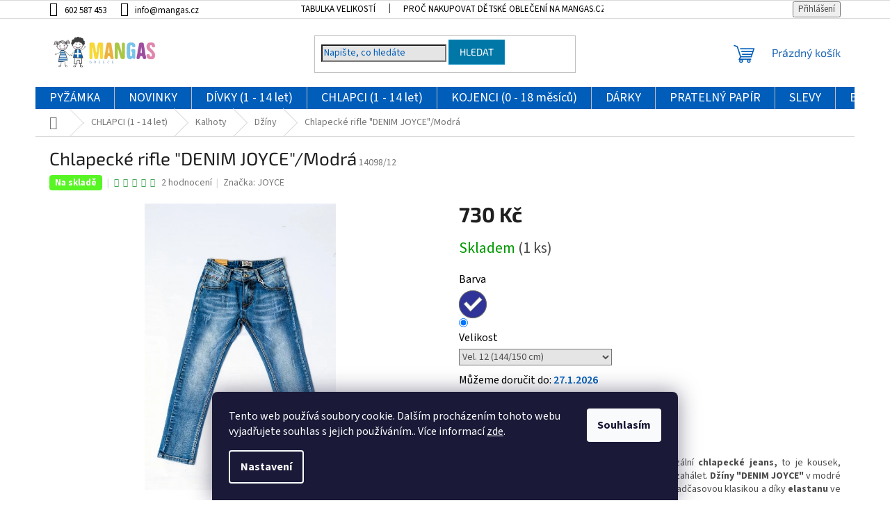

--- FILE ---
content_type: text/html; charset=utf-8
request_url: https://www.mangas.cz/chlapecke-rifle--denim--joyce/
body_size: 38799
content:
<!doctype html><html lang="cs" dir="ltr" class="header-background-light external-fonts-loaded"><head><meta charset="utf-8" /><meta name="viewport" content="width=device-width,initial-scale=1" /><title>Chlapecké rifle &quot;DENIM JOYCE&quot;/Modrá - MANGAS.CZ</title><link rel="preconnect" href="https://cdn.myshoptet.com" /><link rel="dns-prefetch" href="https://cdn.myshoptet.com" /><link rel="preload" href="https://cdn.myshoptet.com/prj/dist/master/cms/libs/jquery/jquery-1.11.3.min.js" as="script" /><link href="https://cdn.myshoptet.com/prj/dist/master/cms/templates/frontend_templates/shared/css/font-face/source-sans-3.css" rel="stylesheet"><link href="https://cdn.myshoptet.com/prj/dist/master/cms/templates/frontend_templates/shared/css/font-face/exo-2.css" rel="stylesheet"><link href="https://cdn.myshoptet.com/prj/dist/master/shop/dist/font-shoptet-11.css.62c94c7785ff2cea73b2.css" rel="stylesheet"><script>
dataLayer = [];
dataLayer.push({'shoptet' : {
    "pageId": 1358,
    "pageType": "productDetail",
    "currency": "CZK",
    "currencyInfo": {
        "decimalSeparator": ",",
        "exchangeRate": 1,
        "priceDecimalPlaces": 2,
        "symbol": "K\u010d",
        "symbolLeft": 0,
        "thousandSeparator": " "
    },
    "language": "cs",
    "projectId": 233193,
    "product": {
        "id": 2205,
        "guid": "53a4de90-c6f7-11ec-bb40-0cc47a6c9370",
        "hasVariants": true,
        "codes": [
            {
                "code": "14098\/10",
                "quantity": "0",
                "stocks": [
                    {
                        "id": "ext",
                        "quantity": "0"
                    }
                ]
            },
            {
                "code": "14098\/12",
                "quantity": "1",
                "stocks": [
                    {
                        "id": "ext",
                        "quantity": "1"
                    }
                ]
            }
        ],
        "name": "Chlapeck\u00e9 rifle \"DENIM JOYCE\"\/Modr\u00e1",
        "appendix": "",
        "weight": 0,
        "manufacturer": "JOYCE",
        "manufacturerGuid": "1EF5332C277E6CBCB307DA0BA3DED3EE",
        "currentCategory": "Oble\u010den\u00ed pro kluky | Chlapeck\u00e9 kalhoty | Chlapeck\u00e9 d\u017e\u00edny",
        "currentCategoryGuid": "cad26ada-22e9-11ee-b534-2a01067a25a9",
        "defaultCategory": "Oble\u010den\u00ed pro kluky | Chlapeck\u00e9 kalhoty | Chlapeck\u00e9 d\u017e\u00edny",
        "defaultCategoryGuid": "cad26ada-22e9-11ee-b534-2a01067a25a9",
        "currency": "CZK",
        "priceWithVat": 730
    },
    "stocks": [
        {
            "id": "ext",
            "title": "Sklad",
            "isDeliveryPoint": 0,
            "visibleOnEshop": 1
        }
    ],
    "cartInfo": {
        "id": null,
        "freeShipping": false,
        "freeShippingFrom": 1500,
        "leftToFreeGift": {
            "formattedPrice": "499 K\u010d",
            "priceLeft": 499
        },
        "freeGift": false,
        "leftToFreeShipping": {
            "priceLeft": 1500,
            "dependOnRegion": 0,
            "formattedPrice": "1 500 K\u010d"
        },
        "discountCoupon": [],
        "getNoBillingShippingPrice": {
            "withoutVat": 0,
            "vat": 0,
            "withVat": 0
        },
        "cartItems": [],
        "taxMode": "ORDINARY"
    },
    "cart": [],
    "customer": {
        "priceRatio": 1,
        "priceListId": 1,
        "groupId": null,
        "registered": false,
        "mainAccount": false
    }
}});
dataLayer.push({'cookie_consent' : {
    "marketing": "denied",
    "analytics": "denied"
}});
document.addEventListener('DOMContentLoaded', function() {
    shoptet.consent.onAccept(function(agreements) {
        if (agreements.length == 0) {
            return;
        }
        dataLayer.push({
            'cookie_consent' : {
                'marketing' : (agreements.includes(shoptet.config.cookiesConsentOptPersonalisation)
                    ? 'granted' : 'denied'),
                'analytics': (agreements.includes(shoptet.config.cookiesConsentOptAnalytics)
                    ? 'granted' : 'denied')
            },
            'event': 'cookie_consent'
        });
    });
});
</script>

<!-- Google Tag Manager -->
<script>(function(w,d,s,l,i){w[l]=w[l]||[];w[l].push({'gtm.start':
new Date().getTime(),event:'gtm.js'});var f=d.getElementsByTagName(s)[0],
j=d.createElement(s),dl=l!='dataLayer'?'&l='+l:'';j.async=true;j.src=
'https://www.googletagmanager.com/gtm.js?id='+i+dl;f.parentNode.insertBefore(j,f);
})(window,document,'script','dataLayer','GTM-KTQXNJPW');</script>
<!-- End Google Tag Manager -->

<meta property="og:type" content="website"><meta property="og:site_name" content="mangas.cz"><meta property="og:url" content="https://www.mangas.cz/chlapecke-rifle--denim--joyce/"><meta property="og:title" content='Chlapecké rifle "DENIM JOYCE"/Modrá - MANGAS.CZ'><meta name="author" content="MANGAS.CZ"><meta name="web_author" content="Shoptet.cz"><meta name="dcterms.rightsHolder" content="www.mangas.cz"><meta name="robots" content="index,follow"><meta property="og:image" content="https://cdn.myshoptet.com/usr/www.mangas.cz/user/shop/big/2205-2_chlapecke-rifle--denim--joyce--modra.jpg?626a97a6"><meta property="og:description" content="Vyberte si chlapecké modré jeans v klasickém rovném střihu. Džín není nikdy dost!"><meta name="description" content="Vyberte si chlapecké modré jeans v klasickém rovném střihu. Džín není nikdy dost!"><meta name="google-site-verification" content="6tWEQ6kSg5QglqiKodq8mkCyCKv9MbGh51V_ky8SPvs"><meta property="product:price:amount" content="730"><meta property="product:price:currency" content="CZK"><style>:root {--color-primary: #cfcfcf;--color-primary-h: 0;--color-primary-s: 0%;--color-primary-l: 81%;--color-primary-hover: #cfcfcf;--color-primary-hover-h: 0;--color-primary-hover-s: 0%;--color-primary-hover-l: 81%;--color-secondary: #005db9;--color-secondary-h: 210;--color-secondary-s: 100%;--color-secondary-l: 36%;--color-secondary-hover: #033a6f;--color-secondary-hover-h: 209;--color-secondary-hover-s: 95%;--color-secondary-hover-l: 22%;--color-tertiary: #0077a6;--color-tertiary-h: 197;--color-tertiary-s: 100%;--color-tertiary-l: 33%;--color-tertiary-hover: #0088bf;--color-tertiary-hover-h: 197;--color-tertiary-hover-s: 100%;--color-tertiary-hover-l: 37%;--color-header-background: #ffffff;--template-font: "Source Sans 3";--template-headings-font: "Exo 2";--header-background-url: url("[data-uri]");--cookies-notice-background: #1A1937;--cookies-notice-color: #F8FAFB;--cookies-notice-button-hover: #f5f5f5;--cookies-notice-link-hover: #27263f;--templates-update-management-preview-mode-content: "Náhled aktualizací šablony je aktivní pro váš prohlížeč."}</style>
    
    <link href="https://cdn.myshoptet.com/prj/dist/master/shop/dist/main-11.less.5a24dcbbdabfd189c152.css" rel="stylesheet" />
                <link href="https://cdn.myshoptet.com/prj/dist/master/shop/dist/mobile-header-v1-11.less.1ee105d41b5f713c21aa.css" rel="stylesheet" />
    
    <script>var shoptet = shoptet || {};</script>
    <script src="https://cdn.myshoptet.com/prj/dist/master/shop/dist/main-3g-header.js.05f199e7fd2450312de2.js"></script>
<!-- User include --><!-- api 427(81) html code header -->
<link rel="stylesheet" href="https://cdn.myshoptet.com/usr/api2.dklab.cz/user/documents/_doplnky/instagram/233193/9/233193_9.css" type="text/css" /><style>
        :root {
            --dklab-instagram-header-color: #000000;  
            --dklab-instagram-header-background: #DDDDDD;  
            --dklab-instagram-font-weight: 700;
            --dklab-instagram-font-size: 120%;
            --dklab-instagram-logoUrl: url(https://cdn.myshoptet.com/usr/api2.dklab.cz/user/documents/_doplnky/instagram/img/psaci-duha.png); 
            --dklab-instagram-logo-size-width: 88px;
            --dklab-instagram-logo-size-height: 25px;                        
            --dklab-instagram-hover-content: 0;                        
            --dklab-instagram-padding: 0px;                        
            --dklab-instagram-border-color: #888888;
            
        }
        </style>
<!-- api 491(143) html code header -->
<link rel="stylesheet" href="https://cdn.myshoptet.com/usr/api2.dklab.cz/user/documents/_doplnky/doprava/233193/12/233193_12.css" type="text/css" /><style>
        :root {
            --dklab-background-color: #000000;
            --dklab-foreground-color: #FFFFFF;
            --dklab-transport-background-color: #033A6F;
            --dklab-transport-foreground-color: #FFFFFF;
            --dklab-gift-background-color: #000000;
            --dklab-gift-foreground-color: #FFFFFF;
        }</style>
<!-- api 1694(1278) html code header -->
<script type="text/javascript" src="https://app.dekovacka.cz/thankyou.js" async defer></script>
<!-- service 427(81) html code header -->
<link rel="stylesheet" href="https://cdn.myshoptet.com/usr/api2.dklab.cz/user/documents/_doplnky/instagram/font/instagramplus.css" type="text/css" />

<!-- service 619(267) html code header -->
<link href="https://cdn.myshoptet.com/usr/fvstudio.myshoptet.com/user/documents/addons/cartupsell.min.css?24.11.1" rel="stylesheet">
<!-- service 2065(1618) html code header -->
<link rel="stylesheet" href="https://cdn.myshoptet.com/addons/dominikmartini/blog_plus/styles.header.min.css?aedfac0413bd4080d78f101490c6910314848f14">
<!-- project html code header -->
<link rel="stylesheet" href="/user/documents/upload/DMupravy/mangas.cz.css?440">

<style>
.dm-top.product::before {
	opacity: 26%;
}

.prechod-sikmy {
display: none;
    background-image: linear-gradient(to bottom right, #1065b7, #1064c1);
    color: #fff;
    text-align: center;
    padding: 10px;
}
</style>
<style>
/*
  .navigation-in>ul>li>a {
    background-color: transparent;
    color: #1064b6;
}

.quantity {
    border-color: #ffffff;
}

#header .header-top {
    padding: 15px 0;
    background: #f4f4f4;;
}

#header .header-bottom {
    position: relative;
    border-width: 0px 0 0;
    border-style: solid;
}
.top-navigation-bar {
    background-color: #f4f4f4;
    border-color: #f4f4f4;
}
*/
.form-control, select{background-color: #e5e5e5;;}
#header .search-form::after{background-color:#e5e5e5;}
.top-navigation-bar a{color:#757474;;}
.top-menu-trigger-visible .top-navigation-menu-trigger{color:#9d82bf;}
.visible-lg-inline-block{color:#2068b6;}
.benefitBanner__img {
    width: 90%;
    height: auto;
}
    .category-header .products-listing-order-heading {
    font-weight: bold;
}
/*.stars{width: 120px;}*/
.stars .star.star-on::before, .stars .star.star-half::before {
    color: #43a657;
}
a.social-icon{color: #f7f7f7;}
.categories .topic.child-active>a{color: #1064b6;}
.categories li.active>a{color: #1064b6;}

</style>
<div class="prechod-sikmy">
<b>Doprava ZDARMA</b> při nákupu od 900 Kč </div>


<!-- Start Srovname.cz Pixel -->
<script>
!function(e,n,t,a,s,o,r){ e[a]||((s=e[a]=function(){s.process?s.process.apply(s,arguments):s.queue.push(arguments)}).queue=[],(o=n.createElement(t)).async=1,o.src='https://tracking.srovname.cz/srovnamepixel.js',o.dataset.srv9="1",(r=n.getElementsByTagName(t)[0]).parentNode.insertBefore(o,r))}(window,document,"script","srovname");srovname("init",'b69e85c0202368342cf3933313ee13c5');
</script>
<!-- End Srovname.cz Pixel -->


<script async charset="utf-8" src="//app.notifikuj.cz/js/notifikuj.min.js?id=8076da94-e65b-4534-acac-6572894516ef"></script>

<script>
  window.renderOptIn = function() {
    window.gapi.load('surveyoptin', function() {
      window.gapi.surveyoptin.render(
        {
          // REQUIRED FIELDS
          "merchant_id": 100646151,
          "order_id": "ORDER_ID",
          "email": "CUSTOMER_EMAIL",
          "delivery_country": "COUNTRY_CODE",
          "estimated_delivery_date": "YYYY-MM-DD",

          // OPTIONAL FIELDS
          "products": [{"gtin":"GTIN1"}, {"gtin":"GTIN2"}]
        });
    });
  }
</script>


<script>
const endTimeString = 'December 18 2023 23:59:59 GMT+0200';

window.addEventListener("load", function(){
const textBeforeTimeString = '<a style=\"color:#fff;\" href=\"https://www.mangas.cz/vanoce\">🎅🎁 AKCE 3+1 ZDARMA</a>'
let data = getTimeRemaining(endTimeString);
  if (data.total > 0) {
$("#header").prepend( "<div id=\"topActionBanner\" style=\"display:flex;background-color: #839B51;color:#fff;justify-content:center;padding:.2em;font-weight:800;text-transform:uppercase;\"> "+textBeforeTimeString+ "  <span style=\"display: contents;\" id=\"clock\"></span></div>");
 clockUpdater();
  const timeinterval = setInterval(clockUpdater, 1000);
}
});
function clockUpdater(){
let data = getTimeRemaining(endTimeString);
  if (data.total <= 0) {
      clearInterval(timeinterval);
    }else{
    document.getElementById("clock").innerHTML = data.days + " d " + data.hours + " h "+ data.minutes + " min " + data.seconds + " s ";
    }
}
function getTimeRemaining(endtime){
  const total = Date.parse(endtime) - Date.parse(new Date());
  const seconds = Math.floor( (total/1000) % 60 );
  const minutes = Math.floor( (total/1000/60) % 60 );
  const hours = Math.floor( (total/(1000*60*60)) % 24 );
  const days = Math.floor( total/(1000*60*60*24) );

  return {
    total,
    days,
    hours,
    minutes,
    seconds
  };
}
</script>


<!-- /User include --><link rel="shortcut icon" href="/favicon.ico" type="image/x-icon" /><link rel="canonical" href="https://www.mangas.cz/chlapecke-rifle--denim--joyce/" />    <script>
        var _hwq = _hwq || [];
        _hwq.push(['setKey', '33975E576EE32E720AC96416622C19A8']);
        _hwq.push(['setTopPos', '200']);
        _hwq.push(['showWidget', '22']);
        (function() {
            var ho = document.createElement('script');
            ho.src = 'https://cz.im9.cz/direct/i/gjs.php?n=wdgt&sak=33975E576EE32E720AC96416622C19A8';
            var s = document.getElementsByTagName('script')[0]; s.parentNode.insertBefore(ho, s);
        })();
    </script>
<script>!function(){var t={9196:function(){!function(){var t=/\[object (Boolean|Number|String|Function|Array|Date|RegExp)\]/;function r(r){return null==r?String(r):(r=t.exec(Object.prototype.toString.call(Object(r))))?r[1].toLowerCase():"object"}function n(t,r){return Object.prototype.hasOwnProperty.call(Object(t),r)}function e(t){if(!t||"object"!=r(t)||t.nodeType||t==t.window)return!1;try{if(t.constructor&&!n(t,"constructor")&&!n(t.constructor.prototype,"isPrototypeOf"))return!1}catch(t){return!1}for(var e in t);return void 0===e||n(t,e)}function o(t,r,n){this.b=t,this.f=r||function(){},this.d=!1,this.a={},this.c=[],this.e=function(t){return{set:function(r,n){u(c(r,n),t.a)},get:function(r){return t.get(r)}}}(this),i(this,t,!n);var e=t.push,o=this;t.push=function(){var r=[].slice.call(arguments,0),n=e.apply(t,r);return i(o,r),n}}function i(t,n,o){for(t.c.push.apply(t.c,n);!1===t.d&&0<t.c.length;){if("array"==r(n=t.c.shift()))t:{var i=n,a=t.a;if("string"==r(i[0])){for(var f=i[0].split("."),s=f.pop(),p=(i=i.slice(1),0);p<f.length;p++){if(void 0===a[f[p]])break t;a=a[f[p]]}try{a[s].apply(a,i)}catch(t){}}}else if("function"==typeof n)try{n.call(t.e)}catch(t){}else{if(!e(n))continue;for(var l in n)u(c(l,n[l]),t.a)}o||(t.d=!0,t.f(t.a,n),t.d=!1)}}function c(t,r){for(var n={},e=n,o=t.split("."),i=0;i<o.length-1;i++)e=e[o[i]]={};return e[o[o.length-1]]=r,n}function u(t,o){for(var i in t)if(n(t,i)){var c=t[i];"array"==r(c)?("array"==r(o[i])||(o[i]=[]),u(c,o[i])):e(c)?(e(o[i])||(o[i]={}),u(c,o[i])):o[i]=c}}window.DataLayerHelper=o,o.prototype.get=function(t){var r=this.a;t=t.split(".");for(var n=0;n<t.length;n++){if(void 0===r[t[n]])return;r=r[t[n]]}return r},o.prototype.flatten=function(){this.b.splice(0,this.b.length),this.b[0]={},u(this.a,this.b[0])}}()}},r={};function n(e){var o=r[e];if(void 0!==o)return o.exports;var i=r[e]={exports:{}};return t[e](i,i.exports,n),i.exports}n.n=function(t){var r=t&&t.__esModule?function(){return t.default}:function(){return t};return n.d(r,{a:r}),r},n.d=function(t,r){for(var e in r)n.o(r,e)&&!n.o(t,e)&&Object.defineProperty(t,e,{enumerable:!0,get:r[e]})},n.o=function(t,r){return Object.prototype.hasOwnProperty.call(t,r)},function(){"use strict";n(9196)}()}();</script>    <!-- Global site tag (gtag.js) - Google Analytics -->
    <script async src="https://www.googletagmanager.com/gtag/js?id=16641819168"></script>
    <script>
        
        window.dataLayer = window.dataLayer || [];
        function gtag(){dataLayer.push(arguments);}
        

                    console.debug('default consent data');

            gtag('consent', 'default', {"ad_storage":"denied","analytics_storage":"denied","ad_user_data":"denied","ad_personalization":"denied","wait_for_update":500});
            dataLayer.push({
                'event': 'default_consent'
            });
        
        gtag('js', new Date());

                gtag('config', 'UA-127119251-1', { 'groups': "UA" });
        
                gtag('config', 'G-VY1R90PN60', {"groups":"GA4","send_page_view":false,"content_group":"productDetail","currency":"CZK","page_language":"cs"});
        
                gtag('config', 'AW-654702589', {"allow_enhanced_conversions":true});
        
                gtag('config', 'AW-16641819168', {"allow_enhanced_conversions":true});
        
        
        
        
                    gtag('event', 'page_view', {"send_to":"GA4","page_language":"cs","content_group":"productDetail","currency":"CZK"});
        
                gtag('set', 'currency', 'CZK');

        gtag('event', 'view_item', {
            "send_to": "UA",
            "items": [
                {
                    "id": "14098\/12",
                    "name": "Chlapeck\u00e9 rifle \"DENIM JOYCE\"\/Modr\u00e1",
                    "category": "Oble\u010den\u00ed pro kluky \/ Chlapeck\u00e9 kalhoty \/ Chlapeck\u00e9 d\u017e\u00edny",
                                        "brand": "JOYCE",
                                                            "variant": "Barva: Modr\u00e1, Velikost: Vel. 12 (144\/150 cm)",
                                        "price": 730
                }
            ]
        });
        
        
        
        
        
                    gtag('event', 'view_item', {"send_to":"GA4","page_language":"cs","content_group":"productDetail","value":730,"currency":"CZK","items":[{"item_id":"14098\/12","item_name":"Chlapeck\u00e9 rifle \"DENIM JOYCE\"\/Modr\u00e1","item_brand":"JOYCE","item_category":"Oble\u010den\u00ed pro kluky","item_category2":"Chlapeck\u00e9 kalhoty","item_category3":"Chlapeck\u00e9 d\u017e\u00edny","item_variant":"14098\/12~Barva: Modr\u00e1, Velikost: Vel. 12 (144\/150 cm)","price":730,"quantity":1,"index":0}]});
        
        
        
        
        
        
        
        document.addEventListener('DOMContentLoaded', function() {
            if (typeof shoptet.tracking !== 'undefined') {
                for (var id in shoptet.tracking.bannersList) {
                    gtag('event', 'view_promotion', {
                        "send_to": "UA",
                        "promotions": [
                            {
                                "id": shoptet.tracking.bannersList[id].id,
                                "name": shoptet.tracking.bannersList[id].name,
                                "position": shoptet.tracking.bannersList[id].position
                            }
                        ]
                    });
                }
            }

            shoptet.consent.onAccept(function(agreements) {
                if (agreements.length !== 0) {
                    console.debug('gtag consent accept');
                    var gtagConsentPayload =  {
                        'ad_storage': agreements.includes(shoptet.config.cookiesConsentOptPersonalisation)
                            ? 'granted' : 'denied',
                        'analytics_storage': agreements.includes(shoptet.config.cookiesConsentOptAnalytics)
                            ? 'granted' : 'denied',
                                                                                                'ad_user_data': agreements.includes(shoptet.config.cookiesConsentOptPersonalisation)
                            ? 'granted' : 'denied',
                        'ad_personalization': agreements.includes(shoptet.config.cookiesConsentOptPersonalisation)
                            ? 'granted' : 'denied',
                        };
                    console.debug('update consent data', gtagConsentPayload);
                    gtag('consent', 'update', gtagConsentPayload);
                    dataLayer.push(
                        { 'event': 'update_consent' }
                    );
                }
            });
        });
    </script>
<!-- Start Srovname.cz Pixel -->
<script type="text/plain" data-cookiecategory="analytics">
    !(function (e, n, t, a, s, o, r) {
        e[a] ||
        (((s = e[a] = function () {
            s.process ? s.process.apply(s, arguments) : s.queue.push(arguments);
        }).queue = []),
            ((o = n.createElement(t)).async = 1),
            (o.src = "https://tracking.srovname.cz/srovnamepixel.js"),
            (o.dataset.srv9 = "1"),
            (r = n.getElementsByTagName(t)[0]).parentNode.insertBefore(o, r));
    })(window, document, "script", "srovname");
    srovname("init", "b69e85c0202368342cf3933313ee13c5");
</script>
<!-- End Srovname.cz Pixel -->
<script>
    (function(t, r, a, c, k, i, n, g) { t['ROIDataObject'] = k;
    t[k]=t[k]||function(){ (t[k].q=t[k].q||[]).push(arguments) },t[k].c=i;n=r.createElement(a),
    g=r.getElementsByTagName(a)[0];n.async=1;n.src=c;g.parentNode.insertBefore(n,g)
    })(window, document, 'script', '//www.heureka.cz/ocm/sdk.js?source=shoptet&version=2&page=product_detail', 'heureka', 'cz');

    heureka('set_user_consent', 0);
</script>
</head><body class="desktop id-1358 in-chlapecke-dziny template-11 type-product type-detail one-column-body columns-3 ums_forms_redesign--off ums_a11y_category_page--on ums_discussion_rating_forms--off ums_flags_display_unification--on ums_a11y_login--on mobile-header-version-1"><noscript>
    <style>
        #header {
            padding-top: 0;
            position: relative !important;
            top: 0;
        }
        .header-navigation {
            position: relative !important;
        }
        .overall-wrapper {
            margin: 0 !important;
        }
        body:not(.ready) {
            visibility: visible !important;
        }
    </style>
    <div class="no-javascript">
        <div class="no-javascript__title">Musíte změnit nastavení vašeho prohlížeče</div>
        <div class="no-javascript__text">Podívejte se na: <a href="https://www.google.com/support/bin/answer.py?answer=23852">Jak povolit JavaScript ve vašem prohlížeči</a>.</div>
        <div class="no-javascript__text">Pokud používáte software na blokování reklam, může být nutné povolit JavaScript z této stránky.</div>
        <div class="no-javascript__text">Děkujeme.</div>
    </div>
</noscript>

        <div id="fb-root"></div>
        <script>
            window.fbAsyncInit = function() {
                FB.init({
//                    appId            : 'your-app-id',
                    autoLogAppEvents : true,
                    xfbml            : true,
                    version          : 'v19.0'
                });
            };
        </script>
        <script async defer crossorigin="anonymous" src="https://connect.facebook.net/cs_CZ/sdk.js"></script>
<!-- Google Tag Manager (noscript) -->
<noscript><iframe src="https://www.googletagmanager.com/ns.html?id=GTM-KTQXNJPW"
height="0" width="0" style="display:none;visibility:hidden"></iframe></noscript>
<!-- End Google Tag Manager (noscript) -->

    <div class="siteCookies siteCookies--bottom siteCookies--dark js-siteCookies" role="dialog" data-testid="cookiesPopup" data-nosnippet>
        <div class="siteCookies__form">
            <div class="siteCookies__content">
                <div class="siteCookies__text">
                    Tento web používá soubory cookie. Dalším procházením tohoto webu vyjadřujete souhlas s jejich používáním.. Více informací <a href="http://www.mangas.cz/podminky-ochrany-osobnich-udaju/" target="\">zde</a>.
                </div>
                <p class="siteCookies__links">
                    <button class="siteCookies__link js-cookies-settings" aria-label="Nastavení cookies" data-testid="cookiesSettings">Nastavení</button>
                </p>
            </div>
            <div class="siteCookies__buttonWrap">
                                <button class="siteCookies__button js-cookiesConsentSubmit" value="all" aria-label="Přijmout cookies" data-testid="buttonCookiesAccept">Souhlasím</button>
            </div>
        </div>
        <script>
            document.addEventListener("DOMContentLoaded", () => {
                const siteCookies = document.querySelector('.js-siteCookies');
                document.addEventListener("scroll", shoptet.common.throttle(() => {
                    const st = document.documentElement.scrollTop;
                    if (st > 1) {
                        siteCookies.classList.add('siteCookies--scrolled');
                    } else {
                        siteCookies.classList.remove('siteCookies--scrolled');
                    }
                }, 100));
            });
        </script>
    </div>
<a href="#content" class="skip-link sr-only">Přejít na obsah</a><div class="overall-wrapper"><div class="user-action"><div class="container">
    <div class="user-action-in">
                    <div id="login" class="user-action-login popup-widget login-widget" role="dialog" aria-labelledby="loginHeading">
        <div class="popup-widget-inner">
                            <h2 id="loginHeading">Přihlášení k vašemu účtu</h2><div id="customerLogin"><form action="/action/Customer/Login/" method="post" id="formLoginIncluded" class="csrf-enabled formLogin" data-testid="formLogin"><input type="hidden" name="referer" value="" /><div class="form-group"><div class="input-wrapper email js-validated-element-wrapper no-label"><input type="email" name="email" class="form-control" autofocus placeholder="E-mailová adresa (např. jan@novak.cz)" data-testid="inputEmail" autocomplete="email" required /></div></div><div class="form-group"><div class="input-wrapper password js-validated-element-wrapper no-label"><input type="password" name="password" class="form-control" placeholder="Heslo" data-testid="inputPassword" autocomplete="current-password" required /><span class="no-display">Nemůžete vyplnit toto pole</span><input type="text" name="surname" value="" class="no-display" /></div></div><div class="form-group"><div class="login-wrapper"><button type="submit" class="btn btn-secondary btn-text btn-login" data-testid="buttonSubmit">Přihlásit se</button><div class="password-helper"><a href="/registrace/" data-testid="signup" rel="nofollow">Nová registrace</a><a href="/klient/zapomenute-heslo/" rel="nofollow">Zapomenuté heslo</a></div></div></div></form>
</div>                    </div>
    </div>

                            <div id="cart-widget" class="user-action-cart popup-widget cart-widget loader-wrapper" data-testid="popupCartWidget" role="dialog" aria-hidden="true">
    <div class="popup-widget-inner cart-widget-inner place-cart-here">
        <div class="loader-overlay">
            <div class="loader"></div>
        </div>
    </div>

    <div class="cart-widget-button">
        <a href="/kosik/" class="btn btn-conversion" id="continue-order-button" rel="nofollow" data-testid="buttonNextStep">Pokračovat do košíku</a>
    </div>
</div>
            </div>
</div>
</div><div class="top-navigation-bar" data-testid="topNavigationBar">

    <div class="container">

        <div class="top-navigation-contacts">
            <strong>Zákaznická podpora:</strong><a href="tel:602587453" class="project-phone" aria-label="Zavolat na 602587453" data-testid="contactboxPhone"><span>602 587 453</span></a><a href="mailto:info@mangas.cz" class="project-email" data-testid="contactboxEmail"><span>info@mangas.cz</span></a>        </div>

                            <div class="top-navigation-menu">
                <div class="top-navigation-menu-trigger"></div>
                <ul class="top-navigation-bar-menu">
                                            <li class="top-navigation-menu-item-27">
                            <a href="/tabulka-velikosti/">Tabulka velikostí</a>
                        </li>
                                            <li class="top-navigation-menu-item-1524">
                            <a href="/proc-nakupovat-detske-obleceni-na-mangas-cz/" target="blank">Proč nakupovat dětské oblečení na Mangas.cz?</a>
                        </li>
                                            <li class="top-navigation-menu-item-1527">
                            <a href="/vyhody-bavlny-pestovane-v-recku/" target="blank">Výhody bavlny pěstované v Řecku?</a>
                        </li>
                                            <li class="top-navigation-menu-item-887">
                            <a href="/doprava-a-platba/">Doprava a platba</a>
                        </li>
                                            <li class="top-navigation-menu-item-29">
                            <a href="/kontakty/">Kontakty</a>
                        </li>
                                            <li class="top-navigation-menu-item-39">
                            <a href="/obchodni-podminky/">Obchodní podmínky</a>
                        </li>
                                            <li class="top-navigation-menu-item-691">
                            <a href="/podminky-ochrany-osobnich-udaju/">Podmínky ochrany osobních údajů </a>
                        </li>
                                            <li class="top-navigation-menu-item-external-41">
                            <a href="https://www.mangas.cz/user/documents/upload/Reklamace a vrácení zboží III.pdf" target="blank">Reklamační protokol</a>
                        </li>
                                            <li class="top-navigation-menu-item-1182">
                            <a href="/velkoobchod/">VELKOOBCHOD</a>
                        </li>
                                    </ul>
                <ul class="top-navigation-bar-menu-helper"></ul>
            </div>
        
        <div class="top-navigation-tools">
            <div class="responsive-tools">
                <a href="#" class="toggle-window" data-target="search" aria-label="Hledat" data-testid="linkSearchIcon"></a>
                                                            <a href="#" class="toggle-window" data-target="login"></a>
                                                    <a href="#" class="toggle-window" data-target="navigation" aria-label="Menu" data-testid="hamburgerMenu"></a>
            </div>
                        <button class="top-nav-button top-nav-button-login toggle-window" type="button" data-target="login" aria-haspopup="dialog" aria-controls="login" aria-expanded="false" data-testid="signin"><span>Přihlášení</span></button>        </div>

    </div>

</div>
<header id="header"><div class="container navigation-wrapper">
    <div class="header-top">
        <div class="site-name-wrapper">
            <div class="site-name"><a href="/" data-testid="linkWebsiteLogo"><img src="https://cdn.myshoptet.com/usr/www.mangas.cz/user/logos/logo_mangas-1_kopie-1.png" alt="MANGAS.CZ" fetchpriority="low" /></a></div>        </div>
        <div class="search" itemscope itemtype="https://schema.org/WebSite">
            <meta itemprop="headline" content="Chlapecké džíny"/><meta itemprop="url" content="https://www.mangas.cz"/><meta itemprop="text" content="Vyberte si chlapecké modré jeans v klasickém rovném střihu. Džín není nikdy dost!"/>            <form action="/action/ProductSearch/prepareString/" method="post"
    id="formSearchForm" class="search-form compact-form js-search-main"
    itemprop="potentialAction" itemscope itemtype="https://schema.org/SearchAction" data-testid="searchForm">
    <fieldset>
        <meta itemprop="target"
            content="https://www.mangas.cz/vyhledavani/?string={string}"/>
        <input type="hidden" name="language" value="cs"/>
        
            
<input
    type="search"
    name="string"
        class="query-input form-control search-input js-search-input"
    placeholder="Napište, co hledáte"
    autocomplete="off"
    required
    itemprop="query-input"
    aria-label="Vyhledávání"
    data-testid="searchInput"
>
            <button type="submit" class="btn btn-default" data-testid="searchBtn">Hledat</button>
        
    </fieldset>
</form>
        </div>
        <div class="navigation-buttons">
                
    <a href="/kosik/" class="btn btn-icon toggle-window cart-count" data-target="cart" data-hover="true" data-redirect="true" data-testid="headerCart" rel="nofollow" aria-haspopup="dialog" aria-expanded="false" aria-controls="cart-widget">
        
                <span class="sr-only">Nákupní košík</span>
        
            <span class="cart-price visible-lg-inline-block" data-testid="headerCartPrice">
                                    Prázdný košík                            </span>
        
    
            </a>
        </div>
    </div>
    <nav id="navigation" aria-label="Hlavní menu" data-collapsible="true"><div class="navigation-in menu"><ul class="menu-level-1" role="menubar" data-testid="headerMenuItems"><li class="menu-item-1098 ext" role="none"><a href="/pyzamka/" data-testid="headerMenuItem" role="menuitem" aria-haspopup="true" aria-expanded="false"><b>PYŽÁMKA</b><span class="submenu-arrow"></span></a><ul class="menu-level-2" aria-label="PYŽÁMKA" tabindex="-1" role="menu"><li class="menu-item-1125 has-third-level" role="none"><a href="/divci-pyzama/" class="menu-image" data-testid="headerMenuItem" tabindex="-1" aria-hidden="true"><img src="data:image/svg+xml,%3Csvg%20width%3D%22140%22%20height%3D%22100%22%20xmlns%3D%22http%3A%2F%2Fwww.w3.org%2F2000%2Fsvg%22%3E%3C%2Fsvg%3E" alt="" aria-hidden="true" width="140" height="100"  data-src="https://cdn.myshoptet.com/usr/www.mangas.cz/user/categories/thumb/2373111_01_02.jpg" fetchpriority="low" /></a><div><a href="/divci-pyzama/" data-testid="headerMenuItem" role="menuitem"><span>Dívčí pyžámka</span></a>
                                                    <ul class="menu-level-3" role="menu">
                                                                    <li class="menu-item-1708" role="none">
                                        <a href="/divci-pyzamka--1-5-let-/" data-testid="headerMenuItem" role="menuitem">
                                            Dívčí pyžámka (1-5 let)</a>,                                    </li>
                                                                    <li class="menu-item-1711" role="none">
                                        <a href="/divci-pyzamka--6-14-let-/" data-testid="headerMenuItem" role="menuitem">
                                            Dívčí pyžámka (6-14 let)</a>                                    </li>
                                                            </ul>
                        </div></li><li class="menu-item-1128 has-third-level" role="none"><a href="/chlapecka-pyzama/" class="menu-image" data-testid="headerMenuItem" tabindex="-1" aria-hidden="true"><img src="data:image/svg+xml,%3Csvg%20width%3D%22140%22%20height%3D%22100%22%20xmlns%3D%22http%3A%2F%2Fwww.w3.org%2F2000%2Fsvg%22%3E%3C%2Fsvg%3E" alt="" aria-hidden="true" width="140" height="100"  data-src="https://cdn.myshoptet.com/usr/www.mangas.cz/user/categories/thumb/2374112_03_02.jpg" fetchpriority="low" /></a><div><a href="/chlapecka-pyzama/" data-testid="headerMenuItem" role="menuitem"><span>Chlapecké pyžámka</span></a>
                                                    <ul class="menu-level-3" role="menu">
                                                                    <li class="menu-item-1714" role="none">
                                        <a href="/chlapecka-pyzama--1-5-let-/" data-testid="headerMenuItem" role="menuitem">
                                            Chlapecká pyžama (1-5 let)</a>,                                    </li>
                                                                    <li class="menu-item-1717" role="none">
                                        <a href="/chlapecka-pyzama--6-14-let-/" data-testid="headerMenuItem" role="menuitem">
                                            Chlapecká pyžama (6 - 14 let)</a>                                    </li>
                                                            </ul>
                        </div></li><li class="menu-item-1696 has-third-level" role="none"><a href="/pyzama-pro-miminka-2/" class="menu-image" data-testid="headerMenuItem" tabindex="-1" aria-hidden="true"><img src="data:image/svg+xml,%3Csvg%20width%3D%22140%22%20height%3D%22100%22%20xmlns%3D%22http%3A%2F%2Fwww.w3.org%2F2000%2Fsvg%22%3E%3C%2Fsvg%3E" alt="" aria-hidden="true" width="140" height="100"  data-src="https://cdn.myshoptet.com/usr/www.mangas.cz/user/categories/thumb/2371215_03_02.jpg" fetchpriority="low" /></a><div><a href="/pyzama-pro-miminka-2/" data-testid="headerMenuItem" role="menuitem"><span>Pyžámka pro miminka</span></a>
                                                    <ul class="menu-level-3" role="menu">
                                                                    <li class="menu-item-1699" role="none">
                                        <a href="/kojenecke-overaly/" data-testid="headerMenuItem" role="menuitem">
                                            Overaly pro miminka</a>,                                    </li>
                                                                    <li class="menu-item-1702" role="none">
                                        <a href="/chlapecka-pyzama-pro-miminka/" data-testid="headerMenuItem" role="menuitem">
                                            Chlapecká pyžámka pro miminka</a>,                                    </li>
                                                                    <li class="menu-item-1705" role="none">
                                        <a href="/holcici-pyzamka-pro-miminka/" data-testid="headerMenuItem" role="menuitem">
                                            Holčičí pyžámka pro miminka</a>                                    </li>
                                                            </ul>
                        </div></li></ul></li>
<li class="menu-item-1095" role="none"><a href="/novinky/" data-testid="headerMenuItem" role="menuitem" aria-expanded="false"><b>NOVINKY</b></a></li>
<li class="menu-item-1238 ext" role="none"><a href="/obleceni-pro-divky/" data-testid="headerMenuItem" role="menuitem" aria-haspopup="true" aria-expanded="false"><b>DÍVKY (1 - 14 let)</b><span class="submenu-arrow"></span></a><ul class="menu-level-2" aria-label="DÍVKY (1 - 14 let)" tabindex="-1" role="menu"><li class="menu-item-1247" role="none"><a href="/divci-bundy/" class="menu-image" data-testid="headerMenuItem" tabindex="-1" aria-hidden="true"><img src="data:image/svg+xml,%3Csvg%20width%3D%22140%22%20height%3D%22100%22%20xmlns%3D%22http%3A%2F%2Fwww.w3.org%2F2000%2Fsvg%22%3E%3C%2Fsvg%3E" alt="" aria-hidden="true" width="140" height="100"  data-src="https://cdn.myshoptet.com/usr/www.mangas.cz/user/categories/thumb/088a8383.jpg" fetchpriority="low" /></a><div><a href="/divci-bundy/" data-testid="headerMenuItem" role="menuitem"><span>Bundy</span></a>
                        </div></li><li class="menu-item-1436 has-third-level" role="none"><a href="/divci-leginove-sety/" class="menu-image" data-testid="headerMenuItem" tabindex="-1" aria-hidden="true"><img src="data:image/svg+xml,%3Csvg%20width%3D%22140%22%20height%3D%22100%22%20xmlns%3D%22http%3A%2F%2Fwww.w3.org%2F2000%2Fsvg%22%3E%3C%2Fsvg%3E" alt="" aria-hidden="true" width="140" height="100"  data-src="https://cdn.myshoptet.com/usr/www.mangas.cz/user/categories/thumb/2311110_02.jpg" fetchpriority="low" /></a><div><a href="/divci-leginove-sety/" data-testid="headerMenuItem" role="menuitem"><span>Legínové sety, soupravy</span></a>
                                                    <ul class="menu-level-3" role="menu">
                                                                    <li class="menu-item-1400" role="none">
                                        <a href="/leginy-se-sukni/" data-testid="headerMenuItem" role="menuitem">
                                            Legíny se sukní</a>                                    </li>
                                                            </ul>
                        </div></li><li class="menu-item-1388" role="none"><a href="/divci-soupravy/" class="menu-image" data-testid="headerMenuItem" tabindex="-1" aria-hidden="true"><img src="data:image/svg+xml,%3Csvg%20width%3D%22140%22%20height%3D%22100%22%20xmlns%3D%22http%3A%2F%2Fwww.w3.org%2F2000%2Fsvg%22%3E%3C%2Fsvg%3E" alt="" aria-hidden="true" width="140" height="100"  data-src="https://cdn.myshoptet.com/usr/www.mangas.cz/user/categories/thumb/088a4725.jpg" fetchpriority="low" /></a><div><a href="/divci-soupravy/" data-testid="headerMenuItem" role="menuitem"><span>Soupravy</span></a>
                        </div></li><li class="menu-item-1453" role="none"><a href="/divci-kratasove-soupravy/" class="menu-image" data-testid="headerMenuItem" tabindex="-1" aria-hidden="true"><img src="data:image/svg+xml,%3Csvg%20width%3D%22140%22%20height%3D%22100%22%20xmlns%3D%22http%3A%2F%2Fwww.w3.org%2F2000%2Fsvg%22%3E%3C%2Fsvg%3E" alt="" aria-hidden="true" width="140" height="100"  data-src="https://cdn.myshoptet.com/usr/www.mangas.cz/user/categories/thumb/2511134_01.jpg" fetchpriority="low" /></a><div><a href="/divci-kratasove-soupravy/" data-testid="headerMenuItem" role="menuitem"><span>Soupravy kraťasové</span></a>
                        </div></li><li class="menu-item-1298 has-third-level" role="none"><a href="/divci-pyzamo/" class="menu-image" data-testid="headerMenuItem" tabindex="-1" aria-hidden="true"><img src="data:image/svg+xml,%3Csvg%20width%3D%22140%22%20height%3D%22100%22%20xmlns%3D%22http%3A%2F%2Fwww.w3.org%2F2000%2Fsvg%22%3E%3C%2Fsvg%3E" alt="" aria-hidden="true" width="140" height="100"  data-src="https://cdn.myshoptet.com/usr/www.mangas.cz/user/categories/thumb/674.jpg" fetchpriority="low" /></a><div><a href="/divci-pyzamo/" data-testid="headerMenuItem" role="menuitem"><span>Pyžama</span></a>
                                                    <ul class="menu-level-3" role="menu">
                                                                    <li class="menu-item-1385" role="none">
                                        <a href="/divci-nocni-kosile/" data-testid="headerMenuItem" role="menuitem">
                                            Noční košile</a>                                    </li>
                                                            </ul>
                        </div></li><li class="menu-item-1310 has-third-level" role="none"><a href="/divci-teplaky/" class="menu-image" data-testid="headerMenuItem" tabindex="-1" aria-hidden="true"><img src="data:image/svg+xml,%3Csvg%20width%3D%22140%22%20height%3D%22100%22%20xmlns%3D%22http%3A%2F%2Fwww.w3.org%2F2000%2Fsvg%22%3E%3C%2Fsvg%3E" alt="" aria-hidden="true" width="140" height="100"  data-src="https://cdn.myshoptet.com/usr/www.mangas.cz/user/categories/thumb/2333855_03.jpg" fetchpriority="low" /></a><div><a href="/divci-teplaky/" data-testid="headerMenuItem" role="menuitem"><span>Tepláky</span></a>
                                                    <ul class="menu-level-3" role="menu">
                                                                    <li class="menu-item-1433" role="none">
                                        <a href="/divci-teplakove-soupravy/" data-testid="headerMenuItem" role="menuitem">
                                            Teplákové soupravy</a>                                    </li>
                                                            </ul>
                        </div></li><li class="menu-item-1256 has-third-level" role="none"><a href="/divci-saty/" class="menu-image" data-testid="headerMenuItem" tabindex="-1" aria-hidden="true"><img src="data:image/svg+xml,%3Csvg%20width%3D%22140%22%20height%3D%22100%22%20xmlns%3D%22http%3A%2F%2Fwww.w3.org%2F2000%2Fsvg%22%3E%3C%2Fsvg%3E" alt="" aria-hidden="true" width="140" height="100"  data-src="https://cdn.myshoptet.com/usr/www.mangas.cz/user/categories/thumb/2511604_04_01.jpg" fetchpriority="low" /></a><div><a href="/divci-saty/" data-testid="headerMenuItem" role="menuitem"><span>Šaty</span></a>
                                                    <ul class="menu-level-3" role="menu">
                                                                    <li class="menu-item-1346" role="none">
                                        <a href="/divci-letni-saty/" data-testid="headerMenuItem" role="menuitem">
                                            Letní šaty</a>,                                    </li>
                                                                    <li class="menu-item-1418" role="none">
                                        <a href="/divci-saty-na-raminka/" data-testid="headerMenuItem" role="menuitem">
                                            Šaty na ramínka</a>,                                    </li>
                                                                    <li class="menu-item-1584" role="none">
                                        <a href="/letni-saty-k-mori/" data-testid="headerMenuItem" role="menuitem">
                                            Letní šaty k moři</a>                                    </li>
                                                            </ul>
                        </div></li><li class="menu-item-1340 has-third-level" role="none"><a href="/divci-sukne/" class="menu-image" data-testid="headerMenuItem" tabindex="-1" aria-hidden="true"><img src="data:image/svg+xml,%3Csvg%20width%3D%22140%22%20height%3D%22100%22%20xmlns%3D%22http%3A%2F%2Fwww.w3.org%2F2000%2Fsvg%22%3E%3C%2Fsvg%3E" alt="" aria-hidden="true" width="140" height="100"  data-src="https://cdn.myshoptet.com/usr/www.mangas.cz/user/categories/thumb/2311160_03_04.jpg" fetchpriority="low" /></a><div><a href="/divci-sukne/" data-testid="headerMenuItem" role="menuitem"><span>Sukně</span></a>
                                                    <ul class="menu-level-3" role="menu">
                                                                    <li class="menu-item-1343" role="none">
                                        <a href="/dzinova-sukne/" data-testid="headerMenuItem" role="menuitem">
                                            Džínová sukně</a>                                    </li>
                                                            </ul>
                        </div></li><li class="menu-item-1325 has-third-level" role="none"><a href="/divci-plavky/" class="menu-image" data-testid="headerMenuItem" tabindex="-1" aria-hidden="true"><img src="data:image/svg+xml,%3Csvg%20width%3D%22140%22%20height%3D%22100%22%20xmlns%3D%22http%3A%2F%2Fwww.w3.org%2F2000%2Fsvg%22%3E%3C%2Fsvg%3E" alt="" aria-hidden="true" width="140" height="100"  data-src="https://cdn.myshoptet.com/usr/www.mangas.cz/user/categories/thumb/2543817.jpg" fetchpriority="low" /></a><div><a href="/divci-plavky/" data-testid="headerMenuItem" role="menuitem"><span>Plavky</span></a>
                                                    <ul class="menu-level-3" role="menu">
                                                                    <li class="menu-item-1328" role="none">
                                        <a href="/divci-plavky-jednodilne/" data-testid="headerMenuItem" role="menuitem">
                                            Plavky jednodílné</a>,                                    </li>
                                                                    <li class="menu-item-1331" role="none">
                                        <a href="/divci-plavky-dvoudilne/" data-testid="headerMenuItem" role="menuitem">
                                            Plavky dvoudílné</a>                                    </li>
                                                            </ul>
                        </div></li><li class="menu-item-1250" role="none"><a href="/divci-mikiny/" class="menu-image" data-testid="headerMenuItem" tabindex="-1" aria-hidden="true"><img src="data:image/svg+xml,%3Csvg%20width%3D%22140%22%20height%3D%22100%22%20xmlns%3D%22http%3A%2F%2Fwww.w3.org%2F2000%2Fsvg%22%3E%3C%2Fsvg%3E" alt="" aria-hidden="true" width="140" height="100"  data-src="https://cdn.myshoptet.com/usr/www.mangas.cz/user/categories/thumb/2265805_01.jpg" fetchpriority="low" /></a><div><a href="/divci-mikiny/" data-testid="headerMenuItem" role="menuitem"><span>Mikiny</span></a>
                        </div></li><li class="menu-item-1349" role="none"><a href="/divci-vesta/" class="menu-image" data-testid="headerMenuItem" tabindex="-1" aria-hidden="true"><img src="data:image/svg+xml,%3Csvg%20width%3D%22140%22%20height%3D%22100%22%20xmlns%3D%22http%3A%2F%2Fwww.w3.org%2F2000%2Fsvg%22%3E%3C%2Fsvg%3E" alt="" aria-hidden="true" width="140" height="100"  data-src="https://cdn.myshoptet.com/usr/www.mangas.cz/user/categories/thumb/2293408_01.jpg" fetchpriority="low" /></a><div><a href="/divci-vesta/" data-testid="headerMenuItem" role="menuitem"><span>Vesty</span></a>
                        </div></li><li class="menu-item-1286" role="none"><a href="/divci-leginy/" class="menu-image" data-testid="headerMenuItem" tabindex="-1" aria-hidden="true"><img src="data:image/svg+xml,%3Csvg%20width%3D%22140%22%20height%3D%22100%22%20xmlns%3D%22http%3A%2F%2Fwww.w3.org%2F2000%2Fsvg%22%3E%3C%2Fsvg%3E" alt="" aria-hidden="true" width="140" height="100"  data-src="https://cdn.myshoptet.com/usr/www.mangas.cz/user/categories/thumb/2265605_04.jpg" fetchpriority="low" /></a><div><a href="/divci-leginy/" data-testid="headerMenuItem" role="menuitem"><span>Legíny</span></a>
                        </div></li><li class="menu-item-1376" role="none"><a href="/divci-kratasy/" class="menu-image" data-testid="headerMenuItem" tabindex="-1" aria-hidden="true"><img src="data:image/svg+xml,%3Csvg%20width%3D%22140%22%20height%3D%22100%22%20xmlns%3D%22http%3A%2F%2Fwww.w3.org%2F2000%2Fsvg%22%3E%3C%2Fsvg%3E" alt="" aria-hidden="true" width="140" height="100"  data-src="https://cdn.myshoptet.com/usr/www.mangas.cz/user/categories/thumb/2511405_04.jpg" fetchpriority="low" /></a><div><a href="/divci-kratasy/" data-testid="headerMenuItem" role="menuitem"><span>Kraťasy</span></a>
                        </div></li><li class="menu-item-1370 has-third-level" role="none"><a href="/divci-kalhoty/" class="menu-image" data-testid="headerMenuItem" tabindex="-1" aria-hidden="true"><img src="data:image/svg+xml,%3Csvg%20width%3D%22140%22%20height%3D%22100%22%20xmlns%3D%22http%3A%2F%2Fwww.w3.org%2F2000%2Fsvg%22%3E%3C%2Fsvg%3E" alt="" aria-hidden="true" width="140" height="100"  data-src="https://cdn.myshoptet.com/usr/www.mangas.cz/user/categories/thumb/088a9157.jpg" fetchpriority="low" /></a><div><a href="/divci-kalhoty/" data-testid="headerMenuItem" role="menuitem"><span>Kalhoty</span></a>
                                                    <ul class="menu-level-3" role="menu">
                                                                    <li class="menu-item-1361" role="none">
                                        <a href="/divci-dziny/" data-testid="headerMenuItem" role="menuitem">
                                            Džíny</a>                                    </li>
                                                            </ul>
                        </div></li><li class="menu-item-1262 has-third-level" role="none"><a href="/divci-tricka/" class="menu-image" data-testid="headerMenuItem" tabindex="-1" aria-hidden="true"><img src="data:image/svg+xml,%3Csvg%20width%3D%22140%22%20height%3D%22100%22%20xmlns%3D%22http%3A%2F%2Fwww.w3.org%2F2000%2Fsvg%22%3E%3C%2Fsvg%3E" alt="" aria-hidden="true" width="140" height="100"  data-src="https://cdn.myshoptet.com/usr/www.mangas.cz/user/categories/thumb/2311136_03_02.jpg" fetchpriority="low" /></a><div><a href="/divci-tricka/" data-testid="headerMenuItem" role="menuitem"><span>Trička</span></a>
                                                    <ul class="menu-level-3" role="menu">
                                                                    <li class="menu-item-1421" role="none">
                                        <a href="/divci-topy/" data-testid="headerMenuItem" role="menuitem">
                                            Dívčí topy</a>                                    </li>
                                                            </ul>
                        </div></li><li class="menu-item-1456" role="none"><a href="/divci-overaly/" class="menu-image" data-testid="headerMenuItem" tabindex="-1" aria-hidden="true"><img src="data:image/svg+xml,%3Csvg%20width%3D%22140%22%20height%3D%22100%22%20xmlns%3D%22http%3A%2F%2Fwww.w3.org%2F2000%2Fsvg%22%3E%3C%2Fsvg%3E" alt="" aria-hidden="true" width="140" height="100"  data-src="https://cdn.myshoptet.com/usr/www.mangas.cz/user/categories/thumb/539-2_divci-overal-s-kapsou--joyce--ruzova.jpg" fetchpriority="low" /></a><div><a href="/divci-overaly/" data-testid="headerMenuItem" role="menuitem"><span>Overaly</span></a>
                        </div></li><li class="menu-item-1581" role="none"><a href="/crop-top/" class="menu-image" data-testid="headerMenuItem" tabindex="-1" aria-hidden="true"><img src="data:image/svg+xml,%3Csvg%20width%3D%22140%22%20height%3D%22100%22%20xmlns%3D%22http%3A%2F%2Fwww.w3.org%2F2000%2Fsvg%22%3E%3C%2Fsvg%3E" alt="" aria-hidden="true" width="140" height="100"  data-src="https://cdn.myshoptet.com/prj/dist/master/cms/templates/frontend_templates/00/img/folder.svg" fetchpriority="low" /></a><div><a href="/crop-top/" data-testid="headerMenuItem" role="menuitem"><span>Crop top</span></a>
                        </div></li></ul></li>
<li class="menu-item-1235 ext" role="none"><a href="/obleceni-pro-kluky/" data-testid="headerMenuItem" role="menuitem" aria-haspopup="true" aria-expanded="false"><b>CHLAPCI (1 - 14 let)</b><span class="submenu-arrow"></span></a><ul class="menu-level-2" aria-label="CHLAPCI (1 - 14 let)" tabindex="-1" role="menu"><li class="menu-item-1441 has-third-level" role="none"><a href="/chlapecke-teplakove-soupravy/" class="menu-image" data-testid="headerMenuItem" tabindex="-1" aria-hidden="true"><img src="data:image/svg+xml,%3Csvg%20width%3D%22140%22%20height%3D%22100%22%20xmlns%3D%22http%3A%2F%2Fwww.w3.org%2F2000%2Fsvg%22%3E%3C%2Fsvg%3E" alt="" aria-hidden="true" width="140" height="100"  data-src="https://cdn.myshoptet.com/usr/www.mangas.cz/user/categories/thumb/2266106_01.jpg" fetchpriority="low" /></a><div><a href="/chlapecke-teplakove-soupravy/" data-testid="headerMenuItem" role="menuitem"><span>Teplákové soupravy</span></a>
                                                    <ul class="menu-level-3" role="menu">
                                                                    <li class="menu-item-1607" role="none">
                                        <a href="/zateplene-chlapecke-teplakove-soupravy/" data-testid="headerMenuItem" role="menuitem">
                                            Zateplené teplákové soupravy</a>,                                    </li>
                                                                    <li class="menu-item-1610" role="none">
                                        <a href="/vyhodne-sety-pro-chlapecke-teplakove-soupravy/" data-testid="headerMenuItem" role="menuitem">
                                            Výhodné sety</a>                                    </li>
                                                            </ul>
                        </div></li><li class="menu-item-1244" role="none"><a href="/chlapecke-bundy/" class="menu-image" data-testid="headerMenuItem" tabindex="-1" aria-hidden="true"><img src="data:image/svg+xml,%3Csvg%20width%3D%22140%22%20height%3D%22100%22%20xmlns%3D%22http%3A%2F%2Fwww.w3.org%2F2000%2Fsvg%22%3E%3C%2Fsvg%3E" alt="" aria-hidden="true" width="140" height="100"  data-src="https://cdn.myshoptet.com/usr/www.mangas.cz/user/categories/thumb/088a9950.jpg" fetchpriority="low" /></a><div><a href="/chlapecke-bundy/" data-testid="headerMenuItem" role="menuitem"><span>Bundy</span></a>
                        </div></li><li class="menu-item-1253" role="none"><a href="/chlapecke-mikiny/" class="menu-image" data-testid="headerMenuItem" tabindex="-1" aria-hidden="true"><img src="data:image/svg+xml,%3Csvg%20width%3D%22140%22%20height%3D%22100%22%20xmlns%3D%22http%3A%2F%2Fwww.w3.org%2F2000%2Fsvg%22%3E%3C%2Fsvg%3E" alt="" aria-hidden="true" width="140" height="100"  data-src="https://cdn.myshoptet.com/usr/www.mangas.cz/user/categories/thumb/088a3117.jpg" fetchpriority="low" /></a><div><a href="/chlapecke-mikiny/" data-testid="headerMenuItem" role="menuitem"><span>Mikiny</span></a>
                        </div></li><li class="menu-item-1295" role="none"><a href="/chlapecke-pyzamo/" class="menu-image" data-testid="headerMenuItem" tabindex="-1" aria-hidden="true"><img src="data:image/svg+xml,%3Csvg%20width%3D%22140%22%20height%3D%22100%22%20xmlns%3D%22http%3A%2F%2Fwww.w3.org%2F2000%2Fsvg%22%3E%3C%2Fsvg%3E" alt="" aria-hidden="true" width="140" height="100"  data-src="https://cdn.myshoptet.com/usr/www.mangas.cz/user/categories/thumb/foto_krabi__ka_py__ama_velk__.jpg" fetchpriority="low" /></a><div><a href="/chlapecke-pyzamo/" data-testid="headerMenuItem" role="menuitem"><span>Pyžama</span></a>
                        </div></li><li class="menu-item-1304" role="none"><a href="/chlapecke-teplaky/" class="menu-image" data-testid="headerMenuItem" tabindex="-1" aria-hidden="true"><img src="data:image/svg+xml,%3Csvg%20width%3D%22140%22%20height%3D%22100%22%20xmlns%3D%22http%3A%2F%2Fwww.w3.org%2F2000%2Fsvg%22%3E%3C%2Fsvg%3E" alt="" aria-hidden="true" width="140" height="100"  data-src="https://cdn.myshoptet.com/usr/www.mangas.cz/user/categories/thumb/088a3123.jpg" fetchpriority="low" /></a><div><a href="/chlapecke-teplaky/" data-testid="headerMenuItem" role="menuitem"><span>Tepláky</span></a>
                        </div></li><li class="menu-item-1391" role="none"><a href="/chlapecke-soupravy/" class="menu-image" data-testid="headerMenuItem" tabindex="-1" aria-hidden="true"><img src="data:image/svg+xml,%3Csvg%20width%3D%22140%22%20height%3D%22100%22%20xmlns%3D%22http%3A%2F%2Fwww.w3.org%2F2000%2Fsvg%22%3E%3C%2Fsvg%3E" alt="" aria-hidden="true" width="140" height="100"  data-src="https://cdn.myshoptet.com/usr/www.mangas.cz/user/categories/thumb/207.jpg" fetchpriority="low" /></a><div><a href="/chlapecke-soupravy/" data-testid="headerMenuItem" role="menuitem"><span>Soupravy</span></a>
                        </div></li><li class="menu-item-1459" role="none"><a href="/chlapecke-kratasove-soupravy/" class="menu-image" data-testid="headerMenuItem" tabindex="-1" aria-hidden="true"><img src="data:image/svg+xml,%3Csvg%20width%3D%22140%22%20height%3D%22100%22%20xmlns%3D%22http%3A%2F%2Fwww.w3.org%2F2000%2Fsvg%22%3E%3C%2Fsvg%3E" alt="" aria-hidden="true" width="140" height="100"  data-src="https://cdn.myshoptet.com/usr/www.mangas.cz/user/categories/thumb/2512135_04.jpg" fetchpriority="low" /></a><div><a href="/chlapecke-kratasove-soupravy/" data-testid="headerMenuItem" role="menuitem"><span>Soupravy kraťasové</span></a>
                        </div></li><li class="menu-item-1337" role="none"><a href="/chlapecke-plavky/" class="menu-image" data-testid="headerMenuItem" tabindex="-1" aria-hidden="true"><img src="data:image/svg+xml,%3Csvg%20width%3D%22140%22%20height%3D%22100%22%20xmlns%3D%22http%3A%2F%2Fwww.w3.org%2F2000%2Fsvg%22%3E%3C%2Fsvg%3E" alt="" aria-hidden="true" width="140" height="100"  data-src="https://cdn.myshoptet.com/usr/www.mangas.cz/user/categories/thumb/2544809.jpg" fetchpriority="low" /></a><div><a href="/chlapecke-plavky/" data-testid="headerMenuItem" role="menuitem"><span>Plavky</span></a>
                        </div></li><li class="menu-item-1373" role="none"><a href="/chlapecke-kratasy/" class="menu-image" data-testid="headerMenuItem" tabindex="-1" aria-hidden="true"><img src="data:image/svg+xml,%3Csvg%20width%3D%22140%22%20height%3D%22100%22%20xmlns%3D%22http%3A%2F%2Fwww.w3.org%2F2000%2Fsvg%22%3E%3C%2Fsvg%3E" alt="" aria-hidden="true" width="140" height="100"  data-src="https://cdn.myshoptet.com/usr/www.mangas.cz/user/categories/thumb/img_0011.jpg" fetchpriority="low" /></a><div><a href="/chlapecke-kratasy/" data-testid="headerMenuItem" role="menuitem"><span>Kraťasy</span></a>
                        </div></li><li class="menu-item-1352" role="none"><a href="/chlapecka-vesta/" class="menu-image" data-testid="headerMenuItem" tabindex="-1" aria-hidden="true"><img src="data:image/svg+xml,%3Csvg%20width%3D%22140%22%20height%3D%22100%22%20xmlns%3D%22http%3A%2F%2Fwww.w3.org%2F2000%2Fsvg%22%3E%3C%2Fsvg%3E" alt="" aria-hidden="true" width="140" height="100"  data-src="https://cdn.myshoptet.com/usr/www.mangas.cz/user/categories/thumb/img_0018.jpg" fetchpriority="low" /></a><div><a href="/chlapecka-vesta/" data-testid="headerMenuItem" role="menuitem"><span>Vesty</span></a>
                        </div></li><li class="menu-item-1364 has-third-level" role="none"><a href="/chlapecke-kalhoty/" class="menu-image" data-testid="headerMenuItem" tabindex="-1" aria-hidden="true"><img src="data:image/svg+xml,%3Csvg%20width%3D%22140%22%20height%3D%22100%22%20xmlns%3D%22http%3A%2F%2Fwww.w3.org%2F2000%2Fsvg%22%3E%3C%2Fsvg%3E" alt="" aria-hidden="true" width="140" height="100"  data-src="https://cdn.myshoptet.com/usr/www.mangas.cz/user/categories/thumb/088a9176.jpg" fetchpriority="low" /></a><div><a href="/chlapecke-kalhoty/" data-testid="headerMenuItem" role="menuitem"><span>Kalhoty</span></a>
                                                    <ul class="menu-level-3" role="menu">
                                                                    <li class="menu-item-1358" role="none">
                                        <a href="/chlapecke-dziny/" class="active" data-testid="headerMenuItem" role="menuitem">
                                            Džíny</a>                                    </li>
                                                            </ul>
                        </div></li><li class="menu-item-1265" role="none"><a href="/chlapecka-tricka/" class="menu-image" data-testid="headerMenuItem" tabindex="-1" aria-hidden="true"><img src="data:image/svg+xml,%3Csvg%20width%3D%22140%22%20height%3D%22100%22%20xmlns%3D%22http%3A%2F%2Fwww.w3.org%2F2000%2Fsvg%22%3E%3C%2Fsvg%3E" alt="" aria-hidden="true" width="140" height="100"  data-src="https://cdn.myshoptet.com/usr/www.mangas.cz/user/categories/thumb/608-2.jpg" fetchpriority="low" /></a><div><a href="/chlapecka-tricka/" data-testid="headerMenuItem" role="menuitem"><span>Trička</span></a>
                        </div></li><li class="menu-item-1382" role="none"><a href="/chlapecka-kosile/" class="menu-image" data-testid="headerMenuItem" tabindex="-1" aria-hidden="true"><img src="data:image/svg+xml,%3Csvg%20width%3D%22140%22%20height%3D%22100%22%20xmlns%3D%22http%3A%2F%2Fwww.w3.org%2F2000%2Fsvg%22%3E%3C%2Fsvg%3E" alt="" aria-hidden="true" width="140" height="100"  data-src="https://cdn.myshoptet.com/usr/www.mangas.cz/user/categories/thumb/img_0014.jpg" fetchpriority="low" /></a><div><a href="/chlapecka-kosile/" data-testid="headerMenuItem" role="menuitem"><span>Košile</span></a>
                        </div></li><li class="menu-item-1334" role="none"><a href="/chlapecke-svetry/" class="menu-image" data-testid="headerMenuItem" tabindex="-1" aria-hidden="true"><img src="data:image/svg+xml,%3Csvg%20width%3D%22140%22%20height%3D%22100%22%20xmlns%3D%22http%3A%2F%2Fwww.w3.org%2F2000%2Fsvg%22%3E%3C%2Fsvg%3E" alt="" aria-hidden="true" width="140" height="100"  data-src="https://cdn.myshoptet.com/usr/www.mangas.cz/user/categories/thumb/059mng.jpg" fetchpriority="low" /></a><div><a href="/chlapecke-svetry/" data-testid="headerMenuItem" role="menuitem"><span>Svetry</span></a>
                        </div></li></ul></li>
<li class="menu-item-1241 ext" role="none"><a href="/obleceni-pro-miminka/" data-testid="headerMenuItem" role="menuitem" aria-haspopup="true" aria-expanded="false"><b>KOJENCI (0 - 18 měsíců)</b><span class="submenu-arrow"></span></a><ul class="menu-level-2" aria-label="KOJENCI (0 - 18 měsíců)" tabindex="-1" role="menu"><li class="menu-item-1438 has-third-level" role="none"><a href="/pyzama-pro-miminka/" class="menu-image" data-testid="headerMenuItem" tabindex="-1" aria-hidden="true"><img src="data:image/svg+xml,%3Csvg%20width%3D%22140%22%20height%3D%22100%22%20xmlns%3D%22http%3A%2F%2Fwww.w3.org%2F2000%2Fsvg%22%3E%3C%2Fsvg%3E" alt="" aria-hidden="true" width="140" height="100"  data-src="https://cdn.myshoptet.com/usr/www.mangas.cz/user/categories/thumb/2271201_04.jpg" fetchpriority="low" /></a><div><a href="/pyzama-pro-miminka/" data-testid="headerMenuItem" role="menuitem"><span>Pyžámka a Overaly</span></a>
                                                    <ul class="menu-level-3" role="menu">
                                                                    <li class="menu-item-1289" role="none">
                                        <a href="/overaly-pro-miminka/" data-testid="headerMenuItem" role="menuitem">
                                            Overaly</a>                                    </li>
                                                            </ul>
                        </div></li><li class="menu-item-1394 has-third-level" role="none"><a href="/soupravy-pro-miminka/" class="menu-image" data-testid="headerMenuItem" tabindex="-1" aria-hidden="true"><img src="data:image/svg+xml,%3Csvg%20width%3D%22140%22%20height%3D%22100%22%20xmlns%3D%22http%3A%2F%2Fwww.w3.org%2F2000%2Fsvg%22%3E%3C%2Fsvg%3E" alt="" aria-hidden="true" width="140" height="100"  data-src="https://cdn.myshoptet.com/usr/www.mangas.cz/user/categories/thumb/2272101_02.jpg" fetchpriority="low" /></a><div><a href="/soupravy-pro-miminka/" data-testid="headerMenuItem" role="menuitem"><span>Soupravy</span></a>
                                                    <ul class="menu-level-3" role="menu">
                                                                    <li class="menu-item-1397" role="none">
                                        <a href="/kojenecke-soupravy/" data-testid="headerMenuItem" role="menuitem">
                                            Kojenecké soupravy</a>,                                    </li>
                                                                    <li class="menu-item-1450" role="none">
                                        <a href="/kojenecke-body/" data-testid="headerMenuItem" role="menuitem">
                                            Body</a>                                    </li>
                                                            </ul>
                        </div></li><li class="menu-item-1601" role="none"><a href="/dupacky/" class="menu-image" data-testid="headerMenuItem" tabindex="-1" aria-hidden="true"><img src="data:image/svg+xml,%3Csvg%20width%3D%22140%22%20height%3D%22100%22%20xmlns%3D%22http%3A%2F%2Fwww.w3.org%2F2000%2Fsvg%22%3E%3C%2Fsvg%3E" alt="" aria-hidden="true" width="140" height="100"  data-src="https://cdn.myshoptet.com/usr/www.mangas.cz/user/categories/thumb/2472205_04_02.jpg" fetchpriority="low" /></a><div><a href="/dupacky/" data-testid="headerMenuItem" role="menuitem"><span>Dupačky</span></a>
                        </div></li><li class="menu-item-1462 has-third-level" role="none"><a href="/doplnky-pro-miminka/" class="menu-image" data-testid="headerMenuItem" tabindex="-1" aria-hidden="true"><img src="data:image/svg+xml,%3Csvg%20width%3D%22140%22%20height%3D%22100%22%20xmlns%3D%22http%3A%2F%2Fwww.w3.org%2F2000%2Fsvg%22%3E%3C%2Fsvg%3E" alt="" aria-hidden="true" width="140" height="100"  data-src="https://cdn.myshoptet.com/usr/www.mangas.cz/user/categories/thumb/_06a0161.jpg" fetchpriority="low" /></a><div><a href="/doplnky-pro-miminka/" data-testid="headerMenuItem" role="menuitem"><span>Doplňky pro miminka</span></a>
                                                    <ul class="menu-level-3" role="menu">
                                                                    <li class="menu-item-1465" role="none">
                                        <a href="/deky-pro-miminka/" data-testid="headerMenuItem" role="menuitem">
                                            Dětské deky</a>,                                    </li>
                                                                    <li class="menu-item-1551" role="none">
                                        <a href="/obal-na-ockovaci-a-tehotenske--prukazy/" data-testid="headerMenuItem" role="menuitem">
                                            Obaly na průkazy</a>,                                    </li>
                                                                    <li class="menu-item-1554" role="none">
                                        <a href="/detske-osusky-z-vafloviny/" data-testid="headerMenuItem" role="menuitem">
                                            Osušky</a>,                                    </li>
                                                                    <li class="menu-item-1557" role="none">
                                        <a href="/ulozne-boxy-a-kosiky-pro-miminka/" data-testid="headerMenuItem" role="menuitem">
                                            Úložné boxy</a>,                                    </li>
                                                                    <li class="menu-item-1468" role="none">
                                        <a href="/bryndacky/" data-testid="headerMenuItem" role="menuitem">
                                            Bryndáky</a>,                                    </li>
                                                                    <li class="menu-item-1560" role="none">
                                        <a href="/kousatka/" data-testid="headerMenuItem" role="menuitem">
                                            Kousátka</a>                                    </li>
                                                            </ul>
                        </div></li></ul></li>
<li class="menu-item-929 ext" role="none"><a href="/darky/" data-testid="headerMenuItem" role="menuitem" aria-haspopup="true" aria-expanded="false"><b>DÁRKY</b><span class="submenu-arrow"></span></a><ul class="menu-level-2" aria-label="DÁRKY" tabindex="-1" role="menu"><li class="menu-item-1217" role="none"><a href="/darkove-poukazy/" class="menu-image" data-testid="headerMenuItem" tabindex="-1" aria-hidden="true"><img src="data:image/svg+xml,%3Csvg%20width%3D%22140%22%20height%3D%22100%22%20xmlns%3D%22http%3A%2F%2Fwww.w3.org%2F2000%2Fsvg%22%3E%3C%2Fsvg%3E" alt="" aria-hidden="true" width="140" height="100"  data-src="https://cdn.myshoptet.com/usr/www.mangas.cz/user/categories/thumb/logo___obdelnik_kreslic___pl__tno_1-2.png" fetchpriority="low" /></a><div><a href="/darkove-poukazy/" data-testid="headerMenuItem" role="menuitem"><span>Dárkové poukazy</span></a>
                        </div></li><li class="menu-item-1229" role="none"><a href="/divci-nausnice/" class="menu-image" data-testid="headerMenuItem" tabindex="-1" aria-hidden="true"><img src="data:image/svg+xml,%3Csvg%20width%3D%22140%22%20height%3D%22100%22%20xmlns%3D%22http%3A%2F%2Fwww.w3.org%2F2000%2Fsvg%22%3E%3C%2Fsvg%3E" alt="" aria-hidden="true" width="140" height="100"  data-src="https://cdn.myshoptet.com/usr/www.mangas.cz/user/categories/thumb/img_2739.jpeg" fetchpriority="low" /></a><div><a href="/divci-nausnice/" data-testid="headerMenuItem" role="menuitem"><span>Dívčí náušnice</span></a>
                        </div></li><li class="menu-item-1494" role="none"><a href="/vonitko-do-pradla/" class="menu-image" data-testid="headerMenuItem" tabindex="-1" aria-hidden="true"><img src="data:image/svg+xml,%3Csvg%20width%3D%22140%22%20height%3D%22100%22%20xmlns%3D%22http%3A%2F%2Fwww.w3.org%2F2000%2Fsvg%22%3E%3C%2Fsvg%3E" alt="" aria-hidden="true" width="140" height="100"  data-src="https://cdn.myshoptet.com/usr/www.mangas.cz/user/categories/thumb/04ebcb7f7ffb426a11a2960332c07a94.jpg" fetchpriority="low" /></a><div><a href="/vonitko-do-pradla/" data-testid="headerMenuItem" role="menuitem"><span>Vonítko do prádla</span></a>
                        </div></li><li class="menu-item-1232" role="none"><a href="/detske-penezenky/" class="menu-image" data-testid="headerMenuItem" tabindex="-1" aria-hidden="true"><img src="data:image/svg+xml,%3Csvg%20width%3D%22140%22%20height%3D%22100%22%20xmlns%3D%22http%3A%2F%2Fwww.w3.org%2F2000%2Fsvg%22%3E%3C%2Fsvg%3E" alt="" aria-hidden="true" width="140" height="100"  data-src="https://cdn.myshoptet.com/usr/www.mangas.cz/user/categories/thumb/logo___obdelnik_kreslic___pl__tno_1-3.png" fetchpriority="low" /></a><div><a href="/detske-penezenky/" data-testid="headerMenuItem" role="menuitem"><span>Dětské peněženky</span></a>
                        </div></li><li class="menu-item-1214" role="none"><a href="/omalovanky/" class="menu-image" data-testid="headerMenuItem" tabindex="-1" aria-hidden="true"><img src="data:image/svg+xml,%3Csvg%20width%3D%22140%22%20height%3D%22100%22%20xmlns%3D%22http%3A%2F%2Fwww.w3.org%2F2000%2Fsvg%22%3E%3C%2Fsvg%3E" alt="" aria-hidden="true" width="140" height="100"  data-src="https://cdn.myshoptet.com/usr/www.mangas.cz/user/categories/thumb/logo___obdelnik_kreslic___pl__tno_1.png" fetchpriority="low" /></a><div><a href="/omalovanky/" data-testid="headerMenuItem" role="menuitem"><span>Dětské omalovánky/Pexeso</span></a>
                        </div></li><li class="menu-item-1226" role="none"><a href="/detsky-rucnik/" class="menu-image" data-testid="headerMenuItem" tabindex="-1" aria-hidden="true"><img src="data:image/svg+xml,%3Csvg%20width%3D%22140%22%20height%3D%22100%22%20xmlns%3D%22http%3A%2F%2Fwww.w3.org%2F2000%2Fsvg%22%3E%3C%2Fsvg%3E" alt="" aria-hidden="true" width="140" height="100"  data-src="https://cdn.myshoptet.com/usr/www.mangas.cz/user/categories/thumb/logo___obdelnik_kreslic___pl__tno_1-1.png" fetchpriority="low" /></a><div><a href="/detsky-rucnik/" data-testid="headerMenuItem" role="menuitem"><span>Dětský ručník</span></a>
                        </div></li><li class="menu-item-1220" role="none"><a href="/cepice/" class="menu-image" data-testid="headerMenuItem" tabindex="-1" aria-hidden="true"><img src="data:image/svg+xml,%3Csvg%20width%3D%22140%22%20height%3D%22100%22%20xmlns%3D%22http%3A%2F%2Fwww.w3.org%2F2000%2Fsvg%22%3E%3C%2Fsvg%3E" alt="" aria-hidden="true" width="140" height="100"  data-src="https://cdn.myshoptet.com/usr/www.mangas.cz/user/categories/thumb/logo___obdelnik_kreslic___pl__tno_1-4.png" fetchpriority="low" /></a><div><a href="/cepice/" data-testid="headerMenuItem" role="menuitem"><span>Dětské čepice</span></a>
                        </div></li><li class="menu-item-1542" role="none"><a href="/detska-taska/" class="menu-image" data-testid="headerMenuItem" tabindex="-1" aria-hidden="true"><img src="data:image/svg+xml,%3Csvg%20width%3D%22140%22%20height%3D%22100%22%20xmlns%3D%22http%3A%2F%2Fwww.w3.org%2F2000%2Fsvg%22%3E%3C%2Fsvg%3E" alt="" aria-hidden="true" width="140" height="100"  data-src="https://cdn.myshoptet.com/usr/www.mangas.cz/user/categories/thumb/250016_01.jpg" fetchpriority="low" /></a><div><a href="/detska-taska/" data-testid="headerMenuItem" role="menuitem"><span>Tašky</span></a>
                        </div></li></ul></li>
<li class="menu-item-1587 ext" role="none"><a href="/pratelny-papir/" data-testid="headerMenuItem" role="menuitem" aria-haspopup="true" aria-expanded="false"><b>PRATELNÝ PAPÍR</b><span class="submenu-arrow"></span></a><ul class="menu-level-2" aria-label="PRATELNÝ PAPÍR" tabindex="-1" role="menu"><li class="menu-item-1590" role="none"><a href="/obaly-na-prukazy/" class="menu-image" data-testid="headerMenuItem" tabindex="-1" aria-hidden="true"><img src="data:image/svg+xml,%3Csvg%20width%3D%22140%22%20height%3D%22100%22%20xmlns%3D%22http%3A%2F%2Fwww.w3.org%2F2000%2Fsvg%22%3E%3C%2Fsvg%3E" alt="" aria-hidden="true" width="140" height="100"  data-src="https://cdn.myshoptet.com/usr/www.mangas.cz/user/categories/thumb/p4151286_(1).jpg" fetchpriority="low" /></a><div><a href="/obaly-na-prukazy/" data-testid="headerMenuItem" role="menuitem"><span>Obaly na průkazy</span></a>
                        </div></li><li class="menu-item-1593" role="none"><a href="/ulozne-boxy/" class="menu-image" data-testid="headerMenuItem" tabindex="-1" aria-hidden="true"><img src="data:image/svg+xml,%3Csvg%20width%3D%22140%22%20height%3D%22100%22%20xmlns%3D%22http%3A%2F%2Fwww.w3.org%2F2000%2Fsvg%22%3E%3C%2Fsvg%3E" alt="" aria-hidden="true" width="140" height="100"  data-src="https://cdn.myshoptet.com/usr/www.mangas.cz/user/categories/thumb/p4081159_(1).jpg" fetchpriority="low" /></a><div><a href="/ulozne-boxy/" data-testid="headerMenuItem" role="menuitem"><span>Úložné boxy</span></a>
                        </div></li><li class="menu-item-1595" role="none"><a href="/prirucni-tasticka-plenkovnik/" class="menu-image" data-testid="headerMenuItem" tabindex="-1" aria-hidden="true"><img src="data:image/svg+xml,%3Csvg%20width%3D%22140%22%20height%3D%22100%22%20xmlns%3D%22http%3A%2F%2Fwww.w3.org%2F2000%2Fsvg%22%3E%3C%2Fsvg%3E" alt="" aria-hidden="true" width="140" height="100"  data-src="https://cdn.myshoptet.com/usr/www.mangas.cz/user/categories/thumb/p7041720_(1).jpg" fetchpriority="low" /></a><div><a href="/prirucni-tasticka-plenkovnik/" data-testid="headerMenuItem" role="menuitem"><span>Příruční taštička/plenkovník</span></a>
                        </div></li></ul></li>
<li class="menu-item-899 ext" role="none"><a href="/sleva-akce-vyprodej/" data-testid="headerMenuItem" role="menuitem" aria-haspopup="true" aria-expanded="false"><b>SLEVY</b><span class="submenu-arrow"></span></a><ul class="menu-level-2" aria-label="SLEVY" tabindex="-1" role="menu"><li class="menu-item-1066" role="none"><a href="/holky-slevy/" class="menu-image" data-testid="headerMenuItem" tabindex="-1" aria-hidden="true"><img src="data:image/svg+xml,%3Csvg%20width%3D%22140%22%20height%3D%22100%22%20xmlns%3D%22http%3A%2F%2Fwww.w3.org%2F2000%2Fsvg%22%3E%3C%2Fsvg%3E" alt="" aria-hidden="true" width="140" height="100"  data-src="https://cdn.myshoptet.com/usr/www.mangas.cz/user/categories/thumb/2265125_01_02.jpg" fetchpriority="low" /></a><div><a href="/holky-slevy/" data-testid="headerMenuItem" role="menuitem"><span>Holky</span></a>
                        </div></li><li class="menu-item-1069" role="none"><a href="/kluci-slevy/" class="menu-image" data-testid="headerMenuItem" tabindex="-1" aria-hidden="true"><img src="data:image/svg+xml,%3Csvg%20width%3D%22140%22%20height%3D%22100%22%20xmlns%3D%22http%3A%2F%2Fwww.w3.org%2F2000%2Fsvg%22%3E%3C%2Fsvg%3E" alt="" aria-hidden="true" width="140" height="100"  data-src="https://cdn.myshoptet.com/usr/www.mangas.cz/user/categories/thumb/2266148_01_02.jpg" fetchpriority="low" /></a><div><a href="/kluci-slevy/" data-testid="headerMenuItem" role="menuitem"><span>Kluci</span></a>
                        </div></li><li class="menu-item-923 has-third-level" role="none"><a href="/posledni-kus/" class="menu-image" data-testid="headerMenuItem" tabindex="-1" aria-hidden="true"><img src="data:image/svg+xml,%3Csvg%20width%3D%22140%22%20height%3D%22100%22%20xmlns%3D%22http%3A%2F%2Fwww.w3.org%2F2000%2Fsvg%22%3E%3C%2Fsvg%3E" alt="" aria-hidden="true" width="140" height="100"  data-src="https://cdn.myshoptet.com/usr/www.mangas.cz/user/categories/thumb/sta__en___soubor.png" fetchpriority="low" /></a><div><a href="/posledni-kus/" data-testid="headerMenuItem" role="menuitem"><span>POSLEDNÍ KUS</span></a>
                                                    <ul class="menu-level-3" role="menu">
                                                                    <li class="menu-item-1075" role="none">
                                        <a href="/holky-posledni-kus/" data-testid="headerMenuItem" role="menuitem">
                                            Holky</a>,                                    </li>
                                                                    <li class="menu-item-1078" role="none">
                                        <a href="/kluci-posledni-kus/" data-testid="headerMenuItem" role="menuitem">
                                            Kluci</a>                                    </li>
                                                            </ul>
                        </div></li></ul></li>
<li class="menu-item-1604" role="none"><a href="/blog/" data-testid="headerMenuItem" role="menuitem" aria-expanded="false"><b>BLOG</b></a></li>
<li class="menu-item-29" role="none"><a href="/kontakty/" target="blank" data-testid="headerMenuItem" role="menuitem" aria-expanded="false"><b>Kontakty</b></a></li>
<li class="menu-item-875" role="none"><a href="/o-nas/" data-testid="headerMenuItem" role="menuitem" aria-expanded="false"><b>O nás</b></a></li>
</ul>
    <ul class="navigationActions" role="menu">
                            <li role="none">
                                    <a href="/login/?backTo=%2Fchlapecke-rifle--denim--joyce%2F" rel="nofollow" data-testid="signin" role="menuitem"><span>Přihlášení</span></a>
                            </li>
                        </ul>
</div><span class="navigation-close"></span></nav><div class="menu-helper" data-testid="hamburgerMenu"><span>Více</span></div>
</div></header><!-- / header -->


                    <div class="container breadcrumbs-wrapper">
            <div class="breadcrumbs navigation-home-icon-wrapper" itemscope itemtype="https://schema.org/BreadcrumbList">
                                                                            <span id="navigation-first" data-basetitle="MANGAS.CZ" itemprop="itemListElement" itemscope itemtype="https://schema.org/ListItem">
                <a href="/" itemprop="item" class="navigation-home-icon"><span class="sr-only" itemprop="name">Domů</span></a>
                <span class="navigation-bullet">/</span>
                <meta itemprop="position" content="1" />
            </span>
                                <span id="navigation-1" itemprop="itemListElement" itemscope itemtype="https://schema.org/ListItem">
                <a href="/obleceni-pro-kluky/" itemprop="item" data-testid="breadcrumbsSecondLevel"><span itemprop="name">CHLAPCI (1 - 14 let)</span></a>
                <span class="navigation-bullet">/</span>
                <meta itemprop="position" content="2" />
            </span>
                                <span id="navigation-2" itemprop="itemListElement" itemscope itemtype="https://schema.org/ListItem">
                <a href="/chlapecke-kalhoty/" itemprop="item" data-testid="breadcrumbsSecondLevel"><span itemprop="name">Kalhoty</span></a>
                <span class="navigation-bullet">/</span>
                <meta itemprop="position" content="3" />
            </span>
                                <span id="navigation-3" itemprop="itemListElement" itemscope itemtype="https://schema.org/ListItem">
                <a href="/chlapecke-dziny/" itemprop="item" data-testid="breadcrumbsSecondLevel"><span itemprop="name">Džíny</span></a>
                <span class="navigation-bullet">/</span>
                <meta itemprop="position" content="4" />
            </span>
                                            <span id="navigation-4" itemprop="itemListElement" itemscope itemtype="https://schema.org/ListItem" data-testid="breadcrumbsLastLevel">
                <meta itemprop="item" content="https://www.mangas.cz/chlapecke-rifle--denim--joyce/" />
                <meta itemprop="position" content="5" />
                <span itemprop="name" data-title="Chlapecké rifle &quot;DENIM JOYCE&quot;/Modrá">Chlapecké rifle &quot;DENIM JOYCE&quot;/Modrá <span class="appendix"></span></span>
            </span>
            </div>
        </div>
    
<div id="content-wrapper" class="container content-wrapper">
    
    <div class="content-wrapper-in">
                <main id="content" class="content wide">
                                                        <script>
            
            var shoptet = shoptet || {};
            shoptet.variantsUnavailable = shoptet.variantsUnavailable || {};
            
            shoptet.variantsUnavailable.availableVariantsResource = ["4-2-5-578"]
        </script>
                                        
<div class="p-detail" itemscope itemtype="https://schema.org/Product">

    
    <meta itemprop="name" content="Chlapecké rifle &quot;DENIM JOYCE&quot;/Modrá" />
    <meta itemprop="category" content="Úvodní stránka &gt; CHLAPCI (1 - 14 let) &gt; Kalhoty &gt; Džíny &gt; Chlapecké rifle &amp;quot;DENIM JOYCE&amp;quot;/Modrá" />
    <meta itemprop="url" content="https://www.mangas.cz/chlapecke-rifle--denim--joyce/" />
    <meta itemprop="image" content="https://cdn.myshoptet.com/usr/www.mangas.cz/user/shop/big/2205-2_chlapecke-rifle--denim--joyce--modra.jpg?626a97a6" />
            <meta itemprop="description" content="Chlapecké rifle &quot;DENIM JOYCE&quot;/Modrá - univerzální chlapecké jeans, to je kousek, který v šatníku vašeho synka či vnuka nikdy nebude zahálet. Džíny &quot;DENIM JOYCE&quot; v modré denim barvě a s imitovanými prodřeninami jsou nadčasovou klasikou a díky elastanu ve složení jsou nesmírně pohodlné.
Složení: 66 % bavlny, 2 % elastan, 32 % polyester
Tabulka velikostí
 " />
                <span class="js-hidden" itemprop="manufacturer" itemscope itemtype="https://schema.org/Organization">
            <meta itemprop="name" content="JOYCE" />
        </span>
        <span class="js-hidden" itemprop="brand" itemscope itemtype="https://schema.org/Brand">
            <meta itemprop="name" content="JOYCE" />
        </span>
                                        
        <div class="p-detail-inner">

        <div class="p-detail-inner-header">
            <h1>
                  Chlapecké rifle &quot;DENIM JOYCE&quot;/Modrá            </h1>

                <span class="p-code">
        <span class="p-code-label">Kód:</span>
                                    <span>14098/12</span>
                        </span>
        </div>

        <form action="/action/Cart/addCartItem/" method="post" id="product-detail-form" class="pr-action csrf-enabled" data-testid="formProduct">

            <meta itemprop="productID" content="2205" /><meta itemprop="identifier" content="53a4de90-c6f7-11ec-bb40-0cc47a6c9370" /><span itemprop="aggregateRating" itemscope itemtype="https://schema.org/AggregateRating"><meta itemprop="bestRating" content="5" /><meta itemprop="worstRating" content="1" /><meta itemprop="ratingValue" content="5" /><meta itemprop="ratingCount" content="2" /></span><span itemprop="offers" itemscope itemtype="https://schema.org/Offer"><meta itemprop="sku" content="14098/12" /><link itemprop="availability" href="https://schema.org/InStock" /><meta itemprop="url" content="https://www.mangas.cz/chlapecke-rifle--denim--joyce/" /><meta itemprop="price" content="730.00" /><meta itemprop="priceCurrency" content="CZK" /><link itemprop="itemCondition" href="https://schema.org/NewCondition" /></span><input type="hidden" name="productId" value="2205" /><input type="hidden" name="priceId" value="12423" /><input type="hidden" name="language" value="cs" />

            <div class="row product-top">

                <div class="col-xs-12">

                    <div class="p-detail-info">
                                                    
                <div class="flags flags-default flags-inline">            <span class="flag flag-custom3" style="background-color:#58f524;">
            Na skladě
    </span>
        
                        
    </div>
    

    
                        
                                    <div class="stars-wrapper">
            
<span class="stars star-list">
                                                <span class="star star-on show-tooltip is-active productRatingAction" data-productid="2205" data-score="1" title="    Hodnocení:
            5/5
    "></span>
                    
                                                <span class="star star-on show-tooltip is-active productRatingAction" data-productid="2205" data-score="2" title="    Hodnocení:
            5/5
    "></span>
                    
                                                <span class="star star-on show-tooltip is-active productRatingAction" data-productid="2205" data-score="3" title="    Hodnocení:
            5/5
    "></span>
                    
                                                <span class="star star-on show-tooltip is-active productRatingAction" data-productid="2205" data-score="4" title="    Hodnocení:
            5/5
    "></span>
                    
                                                <span class="star star-on show-tooltip is-active productRatingAction" data-productid="2205" data-score="5" title="    Hodnocení:
            5/5
    "></span>
                    
    </span>
            <span class="stars-label">
                                2 hodnocení
                    </span>
        </div>
    
                                                    <div><a href="/znacka/joyce/" data-testid="productCardBrandName">Značka: <span>JOYCE</span></a></div>
                        
                    </div>

                </div>

                <div class="col-xs-12 col-lg-6 p-image-wrapper">

                    
                    <div class="p-image" style="" data-testid="mainImage">

                        

    


                        

<a href="https://cdn.myshoptet.com/usr/www.mangas.cz/user/shop/big/2205-2_chlapecke-rifle--denim--joyce--modra.jpg?626a97a6" class="p-main-image cloud-zoom" data-href="https://cdn.myshoptet.com/usr/www.mangas.cz/user/shop/orig/2205-2_chlapecke-rifle--denim--joyce--modra.jpg?626a97a6"><img src="https://cdn.myshoptet.com/usr/www.mangas.cz/user/shop/big/2205-2_chlapecke-rifle--denim--joyce--modra.jpg?626a97a6" alt="Chlapecké rifle &quot;DENIM  JOYCE&quot;/Modrá" width="1024" height="768"  fetchpriority="high" />
</a>                    </div>

                    
    <div class="p-thumbnails-wrapper">

        <div class="p-thumbnails">

            <div class="p-thumbnails-inner">

                <div>
                                                                                        <a href="https://cdn.myshoptet.com/usr/www.mangas.cz/user/shop/big/2205-2_chlapecke-rifle--denim--joyce--modra.jpg?626a97a6" class="p-thumbnail highlighted">
                            <img src="data:image/svg+xml,%3Csvg%20width%3D%22100%22%20height%3D%22100%22%20xmlns%3D%22http%3A%2F%2Fwww.w3.org%2F2000%2Fsvg%22%3E%3C%2Fsvg%3E" alt="Chlapecké rifle &quot;DENIM  JOYCE&quot;/Modrá" width="100" height="100"  data-src="https://cdn.myshoptet.com/usr/www.mangas.cz/user/shop/related/2205-2_chlapecke-rifle--denim--joyce--modra.jpg?626a97a6" fetchpriority="low" />
                        </a>
                        <a href="https://cdn.myshoptet.com/usr/www.mangas.cz/user/shop/big/2205-2_chlapecke-rifle--denim--joyce--modra.jpg?626a97a6" class="cbox-gal" data-gallery="lightbox[gallery]" data-alt="Chlapecké rifle &quot;DENIM  JOYCE&quot;/Modrá"></a>
                                                                    <a href="https://cdn.myshoptet.com/usr/www.mangas.cz/user/shop/big/2205_chlapecke-rifle--denim--joyce--modra.jpg?63431c03" class="p-thumbnail">
                            <img src="data:image/svg+xml,%3Csvg%20width%3D%22100%22%20height%3D%22100%22%20xmlns%3D%22http%3A%2F%2Fwww.w3.org%2F2000%2Fsvg%22%3E%3C%2Fsvg%3E" alt="Chlapecké rifle &quot;DENIM  JOYCE&quot;/Modrá" width="100" height="100"  data-src="https://cdn.myshoptet.com/usr/www.mangas.cz/user/shop/related/2205_chlapecke-rifle--denim--joyce--modra.jpg?63431c03" fetchpriority="low" />
                        </a>
                        <a href="https://cdn.myshoptet.com/usr/www.mangas.cz/user/shop/big/2205_chlapecke-rifle--denim--joyce--modra.jpg?63431c03" class="cbox-gal" data-gallery="lightbox[gallery]" data-alt="Chlapecké rifle &quot;DENIM  JOYCE&quot;/Modrá"></a>
                                                                    <a href="https://cdn.myshoptet.com/usr/www.mangas.cz/user/shop/big/2205-3_chlapecke-rifle--denim--joyce--modra.jpg?63431c0a" class="p-thumbnail">
                            <img src="data:image/svg+xml,%3Csvg%20width%3D%22100%22%20height%3D%22100%22%20xmlns%3D%22http%3A%2F%2Fwww.w3.org%2F2000%2Fsvg%22%3E%3C%2Fsvg%3E" alt="Chlapecké rifle &quot;DENIM  JOYCE&quot;/Modrá" width="100" height="100"  data-src="https://cdn.myshoptet.com/usr/www.mangas.cz/user/shop/related/2205-3_chlapecke-rifle--denim--joyce--modra.jpg?63431c0a" fetchpriority="low" />
                        </a>
                        <a href="https://cdn.myshoptet.com/usr/www.mangas.cz/user/shop/big/2205-3_chlapecke-rifle--denim--joyce--modra.jpg?63431c0a" class="cbox-gal" data-gallery="lightbox[gallery]" data-alt="Chlapecké rifle &quot;DENIM  JOYCE&quot;/Modrá"></a>
                                    </div>

            </div>

            <a href="#" class="thumbnail-prev"></a>
            <a href="#" class="thumbnail-next"></a>

        </div>

    </div>


                </div>

                <div class="col-xs-12 col-lg-6 p-info-wrapper">

                    
                    
                        <div class="p-final-price-wrapper">

                                                                                    <strong class="price-final" data-testid="productCardPrice">
            <span class="price-final-holder">
                730 Kč
    

        </span>
    </strong>
                                                            <span class="price-measure">
                    
                        </span>
                            

                        </div>

                    
                    
                                                                                    <div class="availability-value" title="Dostupnost">
                                    

            
    <span class="availability-label" style="color: #009901" data-testid="labelAvailability">
                    Skladem            </span>
        <span class="availability-amount" data-testid="numberAvailabilityAmount">(1&nbsp;ks)</span>

                                    </div>
                                                    
                        <table class="detail-parameters">
                            <tbody>
                                                                                            <script>
    shoptet.variantsSplit = shoptet.variantsSplit || {};
    shoptet.variantsSplit.necessaryVariantData = {"4-2-5-578":{"name":"Chlapeck\u00e9 rifle \"DENIM JOYCE\"\/Modr\u00e1","isNotSoldOut":true,"zeroPrice":0,"id":12423,"code":"14098\/12","price":"730 K\u010d","standardPrice":"0 K\u010d","actionPriceActive":0,"priceUnformatted":730,"variantImage":{"detail":"https:\/\/cdn.myshoptet.com\/usr\/www.mangas.cz\/user\/shop\/detail\/2205-2_chlapecke-rifle--denim--joyce--modra.jpg?626a97a6","detail_small":"https:\/\/cdn.myshoptet.com\/usr\/www.mangas.cz\/user\/shop\/detail_small\/2205-2_chlapecke-rifle--denim--joyce--modra.jpg?626a97a6","cart":"https:\/\/cdn.myshoptet.com\/usr\/www.mangas.cz\/user\/shop\/related\/2205-2_chlapecke-rifle--denim--joyce--modra.jpg?626a97a6","big":"https:\/\/cdn.myshoptet.com\/usr\/www.mangas.cz\/user\/shop\/big\/2205-2_chlapecke-rifle--denim--joyce--modra.jpg?626a97a6"},"freeShipping":0,"freeBilling":0,"decimalCount":0,"availabilityName":"Skladem","availabilityColor":"#009901","minimumAmount":1,"maximumAmount":9999}};
</script>
                                                                    <tr class="variant-list variant-not-chosen-anchor">
                                        <th>
                                                Barva
                                        </th>
                                        <td>
                                                                                            <div class="hidden-split-parameter parameter-id-4" id="parameter-id-4" data-parameter-id="4" data-parameter-name="Barva" data-testid="selectVariant_4"><label class="advanced-parameter"><span class="advanced-parameter-inner show-tooltip yes-before" title="Modrá" data-testid="variant_Modrá" style="background-color: #303498"></span><input type="radio" name="parameterValueId[4]" value="2" checked="checked" data-preselected="true" /><span class="parameter-value">Modrá</span></label></div>
                                                                                    </td>
                                    </tr>
                                                                    <tr class="variant-list variant-not-chosen-anchor">
                                        <th>
                                                Velikost
                                        </th>
                                        <td>
                                                                                            <select name="parameterValueId[5]" class="hidden-split-parameter parameter-id-5" id="parameter-id-5" data-parameter-id="5" data-parameter-name="Velikost" data-testid="selectVariant_5"><option value="578" selected="selected" data-preselected="true" data-index="1">Vel. 12 (144/150 cm)</option></select>
                                                                                    </td>
                                    </tr>
                                                                <tr>
                                    <td colspan="2">
                                        <div id="jsUnavailableCombinationMessage" class="no-display">
    Zvolená varianta není k dispozici. <a href="#" id="jsSplitVariantsReset">Reset vybraných parametrů</a>.
</div>
                                    </td>
                                </tr>
                            
                            
                            
                                                            <tr>
                                    <th colspan="2">
                                        <span class="delivery-time-label">Můžeme doručit do:</span>
                                                                <div class="delivery-time" data-testid="deliveryTime">
                                        <div class="delivery-time" data-testid="deliveryTime">
                <span>
            27.1.2026
        </span>
    </div>
                            </div>
                                                                                            </th>
                                </tr>
                                                                                    </tbody>
                        </table>

                                                                            
                            <div class="add-to-cart" data-testid="divAddToCart">
                
<span class="quantity">
    <span
        class="increase-tooltip js-increase-tooltip"
        data-trigger="manual"
        data-container="body"
        data-original-title="Není možné zakoupit více než 9999 ks."
        aria-hidden="true"
        role="tooltip"
        data-testid="tooltip">
    </span>

    <span
        class="decrease-tooltip js-decrease-tooltip"
        data-trigger="manual"
        data-container="body"
        data-original-title="Minimální množství, které lze zakoupit, je 1 ks."
        aria-hidden="true"
        role="tooltip"
        data-testid="tooltip">
    </span>
    <label>
        <input
            type="number"
            name="amount"
            value="1"
            class="amount"
            autocomplete="off"
            data-decimals="0"
                        step="1"
            min="1"
            max="9999"
            aria-label="Množství"
            data-testid="cartAmount"/>
    </label>

    <button
        class="increase"
        type="button"
        aria-label="Zvýšit množství o 1"
        data-testid="increase">
            <span class="increase__sign">&plus;</span>
    </button>

    <button
        class="decrease"
        type="button"
        aria-label="Snížit množství o 1"
        data-testid="decrease">
            <span class="decrease__sign">&minus;</span>
    </button>
</span>
                    
    <button type="submit" class="btn btn-lg btn-conversion add-to-cart-button" data-testid="buttonAddToCart" aria-label="Přidat do košíku Chlapecké rifle &quot;DENIM JOYCE&quot;/Modrá">Přidat do košíku</button>

            </div>
                    
                    
                    

                                            <div class="p-short-description" data-testid="productCardShortDescr">
                            <p style="text-align: justify;"><strong>Chlapecké rifle "DENIM JOYCE"/Modrá </strong>- univerzální <strong>chlapecké jeans,</strong> to je kousek, který v šatníku vašeho synka či vnuka nikdy nebude zahálet. <strong>Džíny "DENIM JOYCE"</strong> v modré denim barvě a s <strong>imitovanými prodřeninami</strong> jsou nadčasovou klasikou a díky <strong>elastanu</strong> ve složení jsou nesmírně pohodlné.</p>
<p style="text-align: justify;">Složení: 66 % bavlny, 2 % elastan, 32 % polyester</p>
<p><strong><a href="/tabulka-velikosti/">Tabulka velikostí</a></strong></p>
<p style="text-align: justify;"> </p>
                        </div>
                    
                                            <p data-testid="productCardDescr">
                            <a href="#description" class="chevron-after chevron-down-after" data-toggle="tab" data-external="1" data-force-scroll="true">Detailní informace</a>
                        </p>
                    
                    <div class="social-buttons-wrapper">
                        <div class="link-icons" data-testid="productDetailActionIcons">
    <a href="#" class="link-icon print" title="Tisknout produkt"><span>Tisk</span></a>
    <a href="/chlapecke-rifle--denim--joyce:dotaz/" class="link-icon chat" title="Mluvit s prodejcem" rel="nofollow"><span>Zeptat se</span></a>
                <a href="#" class="link-icon share js-share-buttons-trigger" title="Sdílet produkt"><span>Sdílet</span></a>
    </div>
                            <div class="social-buttons no-display">
                    <div class="facebook">
                <div
            data-layout="button"
        class="fb-share-button"
    >
</div>

            </div>
                    <div class="twitter">
                <script>
        window.twttr = (function(d, s, id) {
            var js, fjs = d.getElementsByTagName(s)[0],
                t = window.twttr || {};
            if (d.getElementById(id)) return t;
            js = d.createElement(s);
            js.id = id;
            js.src = "https://platform.twitter.com/widgets.js";
            fjs.parentNode.insertBefore(js, fjs);
            t._e = [];
            t.ready = function(f) {
                t._e.push(f);
            };
            return t;
        }(document, "script", "twitter-wjs"));
        </script>

<a
    href="https://twitter.com/share"
    class="twitter-share-button"
        data-lang="cs"
    data-url="https://www.mangas.cz/chlapecke-rifle--denim--joyce/"
>Tweet</a>

            </div>
                                <div class="close-wrapper">
        <a href="#" class="close-after js-share-buttons-trigger" title="Sdílet produkt">Zavřít</a>
    </div>

            </div>
                    </div>

                    
                </div>

            </div>

        </form>
    </div>

                            <div class="benefitBanner position--benefitProduct">
                                    <div class="benefitBanner__item"><div class="benefitBanner__picture"><img src="data:image/svg+xml,%3Csvg%20width%3D%22512%22%20height%3D%22512%22%20xmlns%3D%22http%3A%2F%2Fwww.w3.org%2F2000%2Fsvg%22%3E%3C%2Fsvg%3E" data-src="https://cdn.myshoptet.com/usr/www.mangas.cz/user/banners/greece.png?615d5616" class="benefitBanner__img" alt="DĚTSKÁ MÓDA Z ŘECKA" fetchpriority="low" width="512" height="512"></div><div class="benefitBanner__content"><strong class="benefitBanner__title">DĚTSKÁ MÓDA Z ŘECKA</strong><div class="benefitBanner__data">Dopřejte dětem neotřelé střihy, barvy i motivy</div></div></div>
                                                <div class="benefitBanner__item"><div class="benefitBanner__picture"><img src="data:image/svg+xml,%3Csvg%20width%3D%22128%22%20height%3D%22128%22%20xmlns%3D%22http%3A%2F%2Fwww.w3.org%2F2000%2Fsvg%22%3E%3C%2Fsvg%3E" data-src="https://cdn.myshoptet.com/usr/www.mangas.cz/user/banners/3501896.png?615d5644" class="benefitBanner__img" alt="PŘÍZNIVÉ CENY" fetchpriority="low" width="128" height="128"></div><div class="benefitBanner__content"><strong class="benefitBanner__title">PŘÍZNIVÉ CENY</strong><div class="benefitBanner__data">Za originální oblečení u nás neutratíte balík</div></div></div>
                                                <div class="benefitBanner__item"><div class="benefitBanner__picture"><img src="data:image/svg+xml,%3Csvg%20width%3D%22128%22%20height%3D%22128%22%20xmlns%3D%22http%3A%2F%2Fwww.w3.org%2F2000%2Fsvg%22%3E%3C%2Fsvg%3E" data-src="https://cdn.myshoptet.com/usr/www.mangas.cz/user/banners/2897683.png?615d565b" class="benefitBanner__img" alt="ZBOŽÍ SKLADEM V ČESKU" fetchpriority="low" width="128" height="128"></div><div class="benefitBanner__content"><strong class="benefitBanner__title">ZBOŽÍ SKLADEM V ČESKU</strong><div class="benefitBanner__data">Rychlé doručení, obvykle do 2 dnů.</div></div></div>
                        </div>

        
                            <h2 class="products-related-header">Související produkty</h2>
        <div class="products products-block products-related products-additional p-switchable">
            
        
                    <div class="product col-sm-6 col-md-12 col-lg-6 active related-sm-screen-show">
    <div class="p" data-micro="product" data-micro-product-id="1966" data-micro-identifier="625ec79e-5c1b-11ec-a6a5-0cc47a6c9370" data-testid="productItem">
                    <a href="/chlapecka-zimni-bunda-modra--zluta--bila/" class="image">
                <img src="data:image/svg+xml,%3Csvg%20width%3D%22423%22%20height%3D%22318%22%20xmlns%3D%22http%3A%2F%2Fwww.w3.org%2F2000%2Fsvg%22%3E%3C%2Fsvg%3E" alt="Chlapecká zimní bunda s umělou kožešinou &quot;COLORS&quot;" data-micro-image="https://cdn.myshoptet.com/usr/www.mangas.cz/user/shop/big/1966_chlapecka-zimni-bunda-s-umelou-kozesinou--colors.jpg?6372b94b" width="423" height="318"  data-src="https://cdn.myshoptet.com/usr/www.mangas.cz/user/shop/detail/1966_chlapecka-zimni-bunda-s-umelou-kozesinou--colors.jpg?6372b94b
" fetchpriority="low" />
                                                                                                                                                                                    <div class="flags flags-default">                            <span class="flag flag-new" style="background-color:#088ff7;">
            Novinka
    </span>
    <span class="flag flag-custom2" style="background-color:#ef0b2d;">
            KOLEKCE PODZIM/ZIMA
    </span>
    <span class="flag flag-custom3" style="background-color:#58f524;">
            Na skladě
    </span>
                                                
                                                        
                    </div>
                                                    
    

    


            </a>
        
        <div class="p-in">

            <div class="p-in-in">
                <a href="/chlapecka-zimni-bunda-modra--zluta--bila/" class="name" data-micro="url">
                    <span data-micro="name" data-testid="productCardName">
                          Chlapecká zimní bunda &quot;COLORS&quot;/Modrá, žlutá, bílá                    </span>
                </a>
                
            <div class="ratings-wrapper">
                                        <div class="stars-wrapper" data-micro-rating-value="4.8" data-micro-rating-count="4">
            
<span class="stars star-list">
                                <span class="star star-on"></span>
        
                                <span class="star star-on"></span>
        
                                <span class="star star-on"></span>
        
                                <span class="star star-on"></span>
        
                                <span class="star star-half"></span>
        
    </span>
        </div>
                
                        <div class="availability">
            <span style="color:#009901">
                Skladem            </span>
                                                        <span class="availability-amount" data-testid="numberAvailabilityAmount">(1&nbsp;ks)</span>
        </div>
            </div>
    
                            </div>

            <div class="p-bottom no-buttons">
                
                <div data-micro="offer"
    data-micro-price="990.00"
    data-micro-price-currency="CZK"
            data-micro-availability="https://schema.org/InStock"
    >
                    <div class="prices">
                                                                                
                        
                        
                        
            <div class="price price-final" data-testid="productCardPrice">
        <strong>
                                        990 Kč
                    </strong>
        

        
    </div>


                        

                    </div>

                    

                                            <div class="p-tools">
                                                                                    
    
                                                                                            <a href="/chlapecka-zimni-bunda-modra--zluta--bila/" class="btn btn-primary" aria-hidden="true" tabindex="-1">Detail</a>
                                                    </div>
                    
                                                        

                </div>

            </div>

        </div>

        
    

                    <span class="no-display" data-micro="sku">219303/1</span>
    
    </div>
</div>
                        <div class="product col-sm-6 col-md-12 col-lg-6 active related-sm-screen-show">
    <div class="p" data-micro="product" data-micro-product-id="1366" data-micro-identifier="f97eec44-a0fa-11eb-8ea1-ecf4bbd79d2f" data-testid="productItem">
                    <a href="/chlapecke-triko-s-limeckem--basic--modra--cervena--imperial-blue/" class="image">
                <img src="data:image/svg+xml,%3Csvg%20width%3D%22423%22%20height%3D%22318%22%20xmlns%3D%22http%3A%2F%2Fwww.w3.org%2F2000%2Fsvg%22%3E%3C%2Fsvg%3E" alt="Chlapecké polo tričko  &quot;BASIC&quot;/Modrá, červená, imperial blue" data-micro-image="https://cdn.myshoptet.com/usr/www.mangas.cz/user/shop/big/1366_chlapecke-polo-tricko-basic--modra--cervena--imperial-blue.jpg?61f78024" width="423" height="318"  data-src="https://cdn.myshoptet.com/usr/www.mangas.cz/user/shop/detail/1366_chlapecke-polo-tricko-basic--modra--cervena--imperial-blue.jpg?61f78024
" fetchpriority="low" />
                                                                                                                                                                                    <div class="flags flags-default">                            <span class="flag flag-custom3" style="background-color:#58f524;">
            Na skladě
    </span>
                                                
                                                        
                    </div>
                                                    
    

    


            </a>
        
        <div class="p-in">

            <div class="p-in-in">
                <a href="/chlapecke-triko-s-limeckem--basic--modra--cervena--imperial-blue/" class="name" data-micro="url">
                    <span data-micro="name" data-testid="productCardName">
                          Chlapecké triko s límečkem &quot;BASIC&quot;/Modrá, červená, imperial blue                    </span>
                </a>
                
            <div class="ratings-wrapper">
                                        <div class="stars-wrapper" data-micro-rating-value="5" data-micro-rating-count="1">
            
<span class="stars star-list">
                                <span class="star star-on"></span>
        
                                <span class="star star-on"></span>
        
                                <span class="star star-on"></span>
        
                                <span class="star star-on"></span>
        
                                <span class="star star-on"></span>
        
    </span>
        </div>
                
                        <div class="availability">
            <span style="color:#009901">
                Skladem            </span>
                                                        <span class="availability-amount" data-testid="numberAvailabilityAmount">(1&nbsp;ks)</span>
        </div>
            </div>
    
                            </div>

            <div class="p-bottom no-buttons">
                
                <div data-micro="offer"
    data-micro-price="270.00"
    data-micro-price-currency="CZK"
            data-micro-availability="https://schema.org/InStock"
    >
                    <div class="prices">
                                                                                
                        
                        
                        
            <div class="price price-final" data-testid="productCardPrice">
        <strong>
                                        270 Kč
                    </strong>
        

        
    </div>


                        

                    </div>

                    

                                            <div class="p-tools">
                                                                                    
    
                                                                                            <a href="/chlapecke-triko-s-limeckem--basic--modra--cervena--imperial-blue/" class="btn btn-primary" aria-hidden="true" tabindex="-1">Detail</a>
                                                    </div>
                    
                                                        

                </div>

            </div>

        </div>

        
    

                    <span class="no-display" data-micro="sku">8303/10</span>
    
    </div>
</div>
                        <div class="product col-sm-6 col-md-12 col-lg-6 active related-sm-screen-hide">
    <div class="p" data-micro="product" data-micro-product-id="2148" data-micro-identifier="51c2f758-b9a3-11ec-885c-0cc47a6c9c84" data-testid="productItem">
                    <a href="/chlapecke-bavlnene-tricko--tropical/" class="image">
                <img src="data:image/svg+xml,%3Csvg%20width%3D%22423%22%20height%3D%22318%22%20xmlns%3D%22http%3A%2F%2Fwww.w3.org%2F2000%2Fsvg%22%3E%3C%2Fsvg%3E" alt="Chlapecké bavlněné tričko &quot;TROPICAL&quot;/Modrá, zelená" data-shp-lazy="true" data-micro-image="https://cdn.myshoptet.com/usr/www.mangas.cz/user/shop/big/2148-1_chlapecke-bavlnene-tricko--tropical--modra--zelena.jpg?62543aba" width="423" height="318"  data-src="https://cdn.myshoptet.com/usr/www.mangas.cz/user/shop/detail/2148-1_chlapecke-bavlnene-tricko--tropical--modra--zelena.jpg?62543aba
" fetchpriority="low" />
                                                                                                                                                                                    <div class="flags flags-default">                            <span class="flag flag-custom1" style="background-color:#597ff3;">
            POSLEDNÍ KUSY
    </span>
    <span class="flag flag-custom3" style="background-color:#58f524;">
            Na skladě
    </span>
                                                
                                                        
                    </div>
                                                    
    

    


            </a>
        
        <div class="p-in">

            <div class="p-in-in">
                <a href="/chlapecke-bavlnene-tricko--tropical/" class="name" data-micro="url">
                    <span data-micro="name" data-testid="productCardName">
                          Chlapecké bavlněné tričko  2ks &quot;TROPICAL&quot;/Modrá, zelená                    </span>
                </a>
                
            <div class="ratings-wrapper">
                                        <div class="stars-wrapper" data-micro-rating-value="5" data-micro-rating-count="1">
            
<span class="stars star-list">
                                <span class="star star-on"></span>
        
                                <span class="star star-on"></span>
        
                                <span class="star star-on"></span>
        
                                <span class="star star-on"></span>
        
                                <span class="star star-on"></span>
        
    </span>
        </div>
                
                        <div class="availability">
            <span style="color:#009901">
                Skladem            </span>
                                                        <span class="availability-amount" data-testid="numberAvailabilityAmount">(2&nbsp;ks)</span>
        </div>
            </div>
    
                            </div>

            <div class="p-bottom no-buttons">
                
                <div data-micro="offer"
    data-micro-price="405.00"
    data-micro-price-currency="CZK"
            data-micro-availability="https://schema.org/InStock"
    >
                    <div class="prices">
                                                                                
                        
                        
                        
            <div class="price price-final" data-testid="productCardPrice">
        <strong>
                                        405 Kč
                    </strong>
        

        
    </div>


                        

                    </div>

                    

                                            <div class="p-tools">
                                                                                    
    
                                                                                            <a href="/chlapecke-bavlnene-tricko--tropical/" class="btn btn-primary" aria-hidden="true" tabindex="-1">Detail</a>
                                                    </div>
                    
                                                        

                </div>

            </div>

        </div>

        
    

                    <span class="no-display" data-micro="sku">13994/12</span>
    
    </div>
</div>
                        <div class="product col-sm-6 col-md-12 col-lg-6 active related-sm-screen-hide">
    <div class="p" data-micro="product" data-micro-product-id="1312" data-micro-identifier="49968498-9d00-11eb-b4a1-0cc47a6c9c84" data-testid="productItem">
                    <a href="/chlapecka-bunda-light-jacket/" class="image">
                <img src="data:image/svg+xml,%3Csvg%20width%3D%22423%22%20height%3D%22318%22%20xmlns%3D%22http%3A%2F%2Fwww.w3.org%2F2000%2Fsvg%22%3E%3C%2Fsvg%3E" alt="Chlapecká bunda  &quot;LIGHT JACKET&quot;/Modrá" data-micro-image="https://cdn.myshoptet.com/usr/www.mangas.cz/user/shop/big/1312-2_chlapecka-bunda-light-jacket--modra.jpg?61f78024" width="423" height="318"  data-src="https://cdn.myshoptet.com/usr/www.mangas.cz/user/shop/detail/1312-2_chlapecka-bunda-light-jacket--modra.jpg?61f78024
" fetchpriority="low" />
                                                                                                                                                                                    <div class="flags flags-default">                            <span class="flag flag-custom1" style="background-color:#597ff3;">
            POSLEDNÍ KUSY
    </span>
    <span class="flag flag-custom3" style="background-color:#58f524;">
            Na skladě
    </span>
                                                
                                                        
                    </div>
                                                    
    

    

    <div class="flags flags-extra">
      
                
                                                                              
            <span class="flag flag-discount">
                                                                                                            <span class="price-standard"><span>790 Kč</span></span>
                                                                                                                                                <span class="price-save">&ndash;18 %</span>
                                    </span>
              </div>

            </a>
        
        <div class="p-in">

            <div class="p-in-in">
                <a href="/chlapecka-bunda-light-jacket/" class="name" data-micro="url">
                    <span data-micro="name" data-testid="productCardName">
                          Chlapecká bunda &quot;LIGHT JACKET&quot;/Modrá                    </span>
                </a>
                
            <div class="ratings-wrapper">
                                        <div class="stars-wrapper" data-micro-rating-value="4" data-micro-rating-count="5">
            
<span class="stars star-list">
                                <span class="star star-on"></span>
        
                                <span class="star star-on"></span>
        
                                <span class="star star-on"></span>
        
                                <span class="star star-on"></span>
        
                                <span class="star star-off"></span>
        
    </span>
        </div>
                
                        <div class="availability">
            <span style="color:#009901">
                Skladem            </span>
                                                        <span class="availability-amount" data-testid="numberAvailabilityAmount">(1&nbsp;ks)</span>
        </div>
            </div>
    
                            </div>

            <div class="p-bottom no-buttons">
                
                <div data-micro="offer"
    data-micro-price="640.00"
    data-micro-price-currency="CZK"
            data-micro-availability="https://schema.org/InStock"
    >
                    <div class="prices">
                                                                                
                                                        
                        
                        
                        
            <div class="price price-final" data-testid="productCardPrice">
        <strong>
                                        640 Kč
                    </strong>
        

        
    </div>


                        

                    </div>

                    

                                            <div class="p-tools">
                                                                                    
    
                                                                                            <a href="/chlapecka-bunda-light-jacket/" class="btn btn-primary" aria-hidden="true" tabindex="-1">Detail</a>
                                                    </div>
                    
                                                        

                </div>

            </div>

        </div>

        
    

                    <span class="no-display" data-micro="sku">214333/1</span>
    
    </div>
</div>
            </div>

                    <div class="browse-p">
                <a href="#" class="btn btn-default p-all">Zobrazit všechny související produkty</a>
                            </div>
            
        
    <div class="shp-tabs-wrapper p-detail-tabs-wrapper">
        <div class="row">
            <div class="col-sm-12 shp-tabs-row responsive-nav">
                <div class="shp-tabs-holder">
    <ul id="p-detail-tabs" class="shp-tabs p-detail-tabs visible-links" role="tablist">
                            <li class="shp-tab active" data-testid="tabDescription">
                <a href="#description" class="shp-tab-link" role="tab" data-toggle="tab">Popis</a>
            </li>
                                                        <li class="shp-tab" data-testid="tabAlternativeProducts">
                <a href="#productsAlternative" class="shp-tab-link" role="tab" data-toggle="tab">Podobné (4)</a>
            </li>
                                                                                                 <li class="shp-tab" data-testid="tabDiscussion">
                                <a href="#productDiscussion" class="shp-tab-link" role="tab" data-toggle="tab">Diskuze</a>
            </li>
                                        </ul>
</div>
            </div>
            <div class="col-sm-12 ">
                <div id="tab-content" class="tab-content">
                                                                                                            <div id="description" class="tab-pane fade in active" role="tabpanel">
        <div class="description-inner">
            <div class="basic-description">
                <h3>Detailní popis produktu</h3>
                                    <p><strong>Chlapecké rifle "DENIM JOYCE"/Modrá</strong></p>
<p>Chlapecké džíny rovného střihu se <strong>dvěma kapsami vpředu i vzadu</strong> se hodí vždycky. Pořiďte pro vašeho mladého pána jedny (nebo rovnou dvoje) naše <strong>rifle s imitovanými prodřeninami</strong>. Díky <strong>elastanu</strong> jsou krásně pružné, takže nebudou nikde tlačit a váš syn se i po celodenním nošení bude cítit skvěle. Zapínají se na <strong>zip a knoflík.</strong> Nohavice můžete ohrnout a stylový model je na světě!</p>
<p>Složení: 66 % bavlny, 2 % elastan, 32 % polyester</p>
<p><strong>Navrženo a vyrobeno v Řecku.</strong></p>
<h3>O značce JOYCE</h3>
<p>Jsme výhradním zástupcem <strong>řecké značky dětského oblečení JOYCE</strong>. Oblečte svou ratolest do originální řecké módy plné živých barev a hravého designu <strong>s interaktivními prvky</strong>. Oblečení se vyznačuje svojí originalitou, barevností a kvalitou. Vše je navrženo a vyrobeno v Řecku. Vaše nejmenší tak můžete stylově obléct, a navíc <strong>za příznivé ceny.</strong></p>
                            </div>
            
            <div class="extended-description">
            <h3>Doplňkové parametry</h3>
            <table class="detail-parameters">
                <tbody>
                    <tr>
    <th>
        <span class="row-header-label">
            Kategorie<span class="row-header-label-colon">:</span>
        </span>
    </th>
    <td>
        <a href="/chlapecke-dziny/">Chlapecké džíny</a>    </td>
</tr>
            <tr>
            <th>
                <span class="row-header-label">
                                            Barva<span class="row-header-label-colon">:</span>
                                    </span>
            </th>
            <td>
                                                            modrá,                                                                                 džínovina                                                </td>
        </tr>
            <tr>
            <th>
                <span class="row-header-label">
                                            Délka<span class="row-header-label-colon">:</span>
                                    </span>
            </th>
            <td>
                                                            <a href='/chlapecke-dziny/?pv60=960'>dlouhá</a>                                                </td>
        </tr>
            <tr>
            <th>
                <span class="row-header-label">
                                            Materiál<span class="row-header-label-colon">:</span>
                                    </span>
            </th>
            <td>
                                                            <a href='/chlapecke-dziny/?pv66=789'>bavlna</a>,                                                                                 <a href='/chlapecke-dziny/?pv66=843'>elastan</a>                                                </td>
        </tr>
            <tr>
            <th>
                <span class="row-header-label">
                                            Sezóna<span class="row-header-label-colon">:</span>
                                    </span>
            </th>
            <td>
                                                            <a href='/chlapecke-dziny/?pv102=1047'>podzim</a>,                                                                                 <a href='/chlapecke-dziny/?pv102=1050'>jaro</a>,                                                                                 <a href='/chlapecke-dziny/?pv102=1053'>léto</a>,                                                                                 <a href='/chlapecke-dziny/?pv102=1056'>zima</a>                                                </td>
        </tr>
            <tr>
            <th>
                <span class="row-header-label">
                                            střih<span class="row-header-label-colon">:</span>
                                    </span>
            </th>
            <td>
                                                            <a href='/obleceni-pro-kluky/?pv90=1131'>se zapínáním</a>                                                </td>
        </tr>
            <tr>
            <th>
                <span class="row-header-label">
                                            Udržitelnost<span class="row-header-label-colon">:</span>
                                    </span>
            </th>
            <td>
                                                            udržitelné materiály                                                </td>
        </tr>
            <tr>
            <th>
                <span class="row-header-label">
                                            Věk<span class="row-header-label-colon">:</span>
                                    </span>
            </th>
            <td>
                                                            12 - 13 let,                                                                                 Děti (9-14let)                                                </td>
        </tr>
            <tr>
            <th>
                <span class="row-header-label">
                                            vzor<span class="row-header-label-colon">:</span>
                                    </span>
            </th>
            <td>
                                                            jednobarevný                                                </td>
        </tr>
            <tr>
            <th>
                <span class="row-header-label">
                                            kategorie<span class="row-header-label-colon">:</span>
                                    </span>
            </th>
            <td>
                                                            chlapecké kalhoty                                                </td>
        </tr>
                    </tbody>
            </table>
        </div>
    
        </div>
    </div>
                                                                        
    <div id="productsAlternative" class="tab-pane fade" role="tabpanel">

        <div class="products products-block products-additional products-alternative p-switchable">
            
        
                    <div class="product col-sm-6 col-md-12 col-lg-6 active related-sm-screen-show">
    <div class="p" data-micro="product" data-micro-product-id="4070" data-micro-identifier="2d78ee4a-9450-11ef-b7d0-fae22c82b87d" data-testid="productItem">
                    <a href="/chlapecka-mikina-s-dlouhym-rukavem--cool-stripes--modra--zelena--vinova/" class="image">
                <img src="data:image/svg+xml,%3Csvg%20width%3D%22423%22%20height%3D%22318%22%20xmlns%3D%22http%3A%2F%2Fwww.w3.org%2F2000%2Fsvg%22%3E%3C%2Fsvg%3E" alt="Chlapecká mikina s dlouhým rukávem &quot;COOL STRIPES&quot;/Modrá, zelená, vínová" data-micro-image="https://cdn.myshoptet.com/usr/www.mangas.cz/user/shop/big/4070-1_chlapecka-mikina-s-dlouhym-rukavem--cool-stripes--modra--zelena--vinova.jpg?671e193f" width="423" height="318"  data-src="https://cdn.myshoptet.com/usr/www.mangas.cz/user/shop/detail/4070-1_chlapecka-mikina-s-dlouhym-rukavem--cool-stripes--modra--zelena--vinova.jpg?671e193f
" fetchpriority="low" />
                                                                                                                                                                                    <div class="flags flags-default">                            <span class="flag flag-new" style="background-color:#088ff7;">
            Novinka
    </span>
    <span class="flag flag-custom3" style="background-color:#58f524;">
            Na skladě
    </span>
                                                
                                                        
                    </div>
                                                    
    

    


            </a>
        
        <div class="p-in">

            <div class="p-in-in">
                <a href="/chlapecka-mikina-s-dlouhym-rukavem--cool-stripes--modra--zelena--vinova/" class="name" data-micro="url">
                    <span data-micro="name" data-testid="productCardName">
                          Chlapecká mikina s dlouhým rukávem &quot;COOL STRIPES&quot;/Modrá, zelená, vínová                    </span>
                </a>
                
            <div class="ratings-wrapper">
                                        <div class="stars-wrapper" data-micro-rating-value="3" data-micro-rating-count="2">
            
<span class="stars star-list">
                                <span class="star star-on"></span>
        
                                <span class="star star-on"></span>
        
                                <span class="star star-on"></span>
        
                                <span class="star star-off"></span>
        
                                <span class="star star-off"></span>
        
    </span>
        </div>
                
                        <div class="availability">
            <span style="color:#009901">
                Skladem            </span>
                                                        <span class="availability-amount" data-testid="numberAvailabilityAmount">(2&nbsp;ks)</span>
        </div>
            </div>
    
                            </div>

            <div class="p-bottom no-buttons">
                
                <div data-micro="offer"
    data-micro-price="220.00"
    data-micro-price-currency="CZK"
            data-micro-availability="https://schema.org/InStock"
    >
                    <div class="prices">
                                                                                
                        
                        
                        
            <div class="price price-final" data-testid="productCardPrice">
        <strong>
                                        220 Kč
                    </strong>
        

        
    </div>


                        

                    </div>

                    

                                            <div class="p-tools">
                                                                                    
    
                                                                                            <a href="/chlapecka-mikina-s-dlouhym-rukavem--cool-stripes--modra--zelena--vinova/" class="btn btn-primary" aria-hidden="true" tabindex="-1">Detail</a>
                                                    </div>
                    
                                                        

                </div>

            </div>

        </div>

        
    

                    <span class="no-display" data-micro="sku">2462507/1</span>
    
    </div>
</div>
                        <div class="product col-sm-6 col-md-12 col-lg-6 active related-sm-screen-show">
    <div class="p" data-micro="product" data-micro-product-id="3188" data-micro-identifier="fe495790-ee5b-11ed-8148-32b888b76c62" data-testid="productItem">
                    <a href="/chlapecka-souprava-s-kratasy--bike--bila--zluta/" class="image">
                <img src="data:image/svg+xml,%3Csvg%20width%3D%22423%22%20height%3D%22318%22%20xmlns%3D%22http%3A%2F%2Fwww.w3.org%2F2000%2Fsvg%22%3E%3C%2Fsvg%3E" alt="Chlapecká souprava s kraťasy &quot;BIKE&quot;/Bílá, žlutá" data-micro-image="https://cdn.myshoptet.com/usr/www.mangas.cz/user/shop/big/3188-3_chlapecka-souprava-s-kratasy--bike--bila--zluta.jpg?645a2d7f" width="423" height="318"  data-src="https://cdn.myshoptet.com/usr/www.mangas.cz/user/shop/detail/3188-3_chlapecka-souprava-s-kratasy--bike--bila--zluta.jpg?645a2d7f
" fetchpriority="low" />
                                                                                                                                                                                    <div class="flags flags-default">                            <span class="flag flag-custom3" style="background-color:#58f524;">
            Na skladě
    </span>
                                                
                                                        
                    </div>
                                                    
    

    


            </a>
        
        <div class="p-in">

            <div class="p-in-in">
                <a href="/chlapecka-souprava-s-kratasy--bike--bila--zluta/" class="name" data-micro="url">
                    <span data-micro="name" data-testid="productCardName">
                          Chlapecká souprava s kraťasy &quot;BIKE&quot;/Bílá, žlutá                    </span>
                </a>
                
            <div class="ratings-wrapper">
                                        <div class="stars-wrapper" data-micro-rating-value="0" data-micro-rating-count="0">
            
<span class="stars star-list">
                                <span class="star star-off"></span>
        
                                <span class="star star-off"></span>
        
                                <span class="star star-off"></span>
        
                                <span class="star star-off"></span>
        
                                <span class="star star-off"></span>
        
    </span>
        </div>
                
                        <div class="availability">
            <span style="color:#009901">
                Skladem            </span>
                                                        <span class="availability-amount" data-testid="numberAvailabilityAmount">(2&nbsp;ks)</span>
        </div>
            </div>
    
                            </div>

            <div class="p-bottom no-buttons">
                
                <div data-micro="offer"
    data-micro-price="470.00"
    data-micro-price-currency="CZK"
            data-micro-availability="https://schema.org/InStock"
    >
                    <div class="prices">
                                                                                
                        
                        
                        
            <div class="price price-final" data-testid="productCardPrice">
        <strong>
                                        470 Kč
                    </strong>
        

        
    </div>


                        

                    </div>

                    

                                            <div class="p-tools">
                                                                                    
    
                                                                                            <a href="/chlapecka-souprava-s-kratasy--bike--bila--zluta/" class="btn btn-primary" aria-hidden="true" tabindex="-1">Detail</a>
                                                    </div>
                    
                                                        

                </div>

            </div>

        </div>

        
    

                    <span class="no-display" data-micro="sku">2314122/12</span>
    
    </div>
</div>
                        <div class="product col-sm-6 col-md-12 col-lg-6 active related-sm-screen-hide">
    <div class="p" data-micro="product" data-micro-product-id="1282" data-micro-identifier="9be4623e-8c92-11eb-9389-ecf4bbd76e50" data-testid="productItem">
                    <a href="/chlapecka-souprava-s-kratasy--jeep--zelena/" class="image">
                <img src="data:image/svg+xml,%3Csvg%20width%3D%22423%22%20height%3D%22318%22%20xmlns%3D%22http%3A%2F%2Fwww.w3.org%2F2000%2Fsvg%22%3E%3C%2Fsvg%3E" alt="Chlapecká souprava s kraťasy &quot;JEEP&quot;/Zelená" data-shp-lazy="true" data-micro-image="https://cdn.myshoptet.com/usr/www.mangas.cz/user/shop/big/1282-3_chlapecka-souprava-s-kratasy--jeep--zelena.jpg?61f78024" width="423" height="318"  data-src="https://cdn.myshoptet.com/usr/www.mangas.cz/user/shop/detail/1282-3_chlapecka-souprava-s-kratasy--jeep--zelena.jpg?61f78024
" fetchpriority="low" />
                                                                                                                                                                                    <div class="flags flags-default">                            <span class="flag flag-custom3" style="background-color:#58f524;">
            Na skladě
    </span>
                                                
                                                        
                    </div>
                                                    
    

    


            </a>
        
        <div class="p-in">

            <div class="p-in-in">
                <a href="/chlapecka-souprava-s-kratasy--jeep--zelena/" class="name" data-micro="url">
                    <span data-micro="name" data-testid="productCardName">
                          Chlapecká souprava s kraťasy &quot;JEEP&quot;/Zelená                    </span>
                </a>
                
            <div class="ratings-wrapper">
                                        <div class="stars-wrapper" data-micro-rating-value="0" data-micro-rating-count="0">
            
<span class="stars star-list">
                                <span class="star star-off"></span>
        
                                <span class="star star-off"></span>
        
                                <span class="star star-off"></span>
        
                                <span class="star star-off"></span>
        
                                <span class="star star-off"></span>
        
    </span>
        </div>
                
                        <div class="availability">
            <span style="color:#009901">
                Skladem            </span>
                                                        <span class="availability-amount" data-testid="numberAvailabilityAmount">(2&nbsp;ks)</span>
        </div>
            </div>
    
                            </div>

            <div class="p-bottom no-buttons">
                
                <div data-micro="offer"
    data-micro-price="490.00"
    data-micro-price-currency="CZK"
            data-micro-availability="https://schema.org/InStock"
    >
                    <div class="prices">
                                                                                
                        
                        
                        
            <div class="price price-final" data-testid="productCardPrice">
        <strong>
                                        490 Kč
                    </strong>
        

        
    </div>


                        

                    </div>

                    

                                            <div class="p-tools">
                                                                                    
    
                                                                                            <a href="/chlapecka-souprava-s-kratasy--jeep--zelena/" class="btn btn-primary" aria-hidden="true" tabindex="-1">Detail</a>
                                                    </div>
                    
                                                        

                </div>

            </div>

        </div>

        
    

                    <span class="no-display" data-micro="sku">211729/6</span>
    
    </div>
</div>
                        <div class="product col-sm-6 col-md-12 col-lg-6 active related-sm-screen-hide">
    <div class="p" data-micro="product" data-micro-product-id="1624" data-micro-identifier="6f25753a-1879-11ec-8bb9-0cc47a6c9c84" data-testid="productItem">
                    <a href="/chlapecke-tricko--ice-and-fire/" class="image">
                <img src="data:image/svg+xml,%3Csvg%20width%3D%22423%22%20height%3D%22318%22%20xmlns%3D%22http%3A%2F%2Fwww.w3.org%2F2000%2Fsvg%22%3E%3C%2Fsvg%3E" alt="Chlapecké tričko &quot;ICE AND FIRE&quot;/Zelená" data-micro-image="https://cdn.myshoptet.com/usr/www.mangas.cz/user/shop/big/1624-2_chlapecke-tricko--ice-and-fire--zelena.jpg?61f78024" width="423" height="318"  data-src="https://cdn.myshoptet.com/usr/www.mangas.cz/user/shop/detail/1624-2_chlapecke-tricko--ice-and-fire--zelena.jpg?61f78024
" fetchpriority="low" />
                                                                                                                                                                                    <div class="flags flags-default">                            <span class="flag flag-custom1" style="background-color:#597ff3;">
            POSLEDNÍ KUSY
    </span>
    <span class="flag flag-custom3" style="background-color:#58f524;">
            Na skladě
    </span>
                                                
                                                        
                    </div>
                                                    
    

    


            </a>
        
        <div class="p-in">

            <div class="p-in-in">
                <a href="/chlapecke-tricko--ice-and-fire/" class="name" data-micro="url">
                    <span data-micro="name" data-testid="productCardName">
                          Chlapecké tričko s dlouhým rukávem &quot;ICE AND FIRE&quot;/Zelená                    </span>
                </a>
                
            <div class="ratings-wrapper">
                                        <div class="stars-wrapper" data-micro-rating-value="5" data-micro-rating-count="1">
            
<span class="stars star-list">
                                <span class="star star-on"></span>
        
                                <span class="star star-on"></span>
        
                                <span class="star star-on"></span>
        
                                <span class="star star-on"></span>
        
                                <span class="star star-on"></span>
        
    </span>
        </div>
                
                        <div class="availability">
            <span style="color:#009901">
                Skladem            </span>
                                                        <span class="availability-amount" data-testid="numberAvailabilityAmount">(2&nbsp;ks)</span>
        </div>
            </div>
    
                            </div>

            <div class="p-bottom no-buttons">
                
                <div data-micro="offer"
    data-micro-price="190.00"
    data-micro-price-currency="CZK"
            data-micro-availability="https://schema.org/InStock"
    >
                    <div class="prices">
                                                                                
                        
                        
                        
            <div class="price price-final" data-testid="productCardPrice">
        <strong>
                                        190 Kč
                    </strong>
        

        
    </div>


                        

                    </div>

                    

                                            <div class="p-tools">
                                                                                    
    
                                                                                            <a href="/chlapecke-tricko--ice-and-fire/" class="btn btn-primary" aria-hidden="true" tabindex="-1">Detail</a>
                                                    </div>
                    
                                                        

                </div>

            </div>

        </div>

        
    

                    <span class="no-display" data-micro="sku">216360/1</span>
    
    </div>
</div>
            </div>

                    <div class="browse-p">
                <a href="#" class="btn btn-default p-all">Zobrazit všechny podobné produkty</a>
                            </div>
        
    </div>
                                                                                        <div id="productDiscussion" class="tab-pane fade" role="tabpanel" data-testid="areaDiscussion">
        <div id="discussionWrapper" class="discussion-wrapper unveil-wrapper" data-parent-tab="productDiscussion" data-testid="wrapperDiscussion">
                                    
    <div class="discussionContainer js-discussion-container" data-editorid="discussion">
                    <p data-testid="textCommentNotice">Buďte první, kdo napíše příspěvek k této položce. </p>
                                                        <div class="add-comment discussion-form-trigger" data-unveil="discussion-form" aria-expanded="false" aria-controls="discussion-form" role="button">
                <span class="link-like comment-icon" data-testid="buttonAddComment">Přidat komentář</span>
                        </div>
                        <div id="discussion-form" class="discussion-form vote-form js-hidden">
                            <form action="/action/ProductDiscussion/addPost/" method="post" id="formDiscussion" data-testid="formDiscussion">
    <input type="hidden" name="formId" value="9" />
    <input type="hidden" name="discussionEntityId" value="2205" />
            <div class="row">
        <div class="form-group col-xs-12 col-sm-6">
            <input type="text" name="fullName" value="" id="fullName" class="form-control" placeholder="Jméno" data-testid="inputUserName"/>
                        <span class="no-display">Nevyplňujte toto pole:</span>
            <input type="text" name="surname" value="" class="no-display" />
        </div>
        <div class="form-group js-validated-element-wrapper no-label col-xs-12 col-sm-6">
            <input type="email" name="email" value="" id="email" class="form-control js-validate-required" placeholder="E-mail" data-testid="inputEmail"/>
        </div>
        <div class="col-xs-12">
            <div class="form-group">
                <input type="text" name="title" id="title" class="form-control" placeholder="Název" data-testid="inputTitle" />
            </div>
            <div class="form-group no-label js-validated-element-wrapper">
                <textarea name="message" id="message" class="form-control js-validate-required" rows="7" placeholder="Komentář" data-testid="inputMessage"></textarea>
            </div>
                                <div class="form-group js-validated-element-wrapper consents consents-first">
            <input
                type="hidden"
                name="consents[]"
                id="discussionConsents37"
                value="37"
                                                        data-special-message="validatorConsent"
                            />
                                        <label for="discussionConsents37" class="whole-width">
                                        Vložením komentáře souhlasíte s <a href="/podminky-ochrany-osobnich-udaju/" target="_blank" rel="noopener noreferrer">podmínkami ochrany osobních údajů</a>
                </label>
                    </div>
                            <fieldset class="box box-sm box-bg-default">
    <h4>Bezpečnostní kontrola</h4>
    <div class="form-group captcha-image">
        <img src="[data-uri]" alt="" data-testid="imageCaptcha" width="150" height="40"  fetchpriority="low" />
    </div>
    <div class="form-group js-validated-element-wrapper smart-label-wrapper">
        <label for="captcha"><span class="required-asterisk">Opište text z obrázku</span></label>
        <input type="text" id="captcha" name="captcha" class="form-control js-validate js-validate-required">
    </div>
</fieldset>
            <div class="form-group">
                <input type="submit" value="Odeslat komentář" class="btn btn-sm btn-primary" data-testid="buttonSendComment" />
            </div>
        </div>
    </div>
</form>

                    </div>
                    </div>

        </div>
    </div>
                                                        </div>
            </div>
        </div>
    </div>

</div>
                    </main>
    </div>
    
            
    
</div>
        
        
                            <footer id="footer">
                    <h2 class="sr-only">Zápatí</h2>
                    
                                                                <div class="container footer-rows">
                            
    

<div class="site-name"><a href="/" data-testid="linkWebsiteLogo"><img src="data:image/svg+xml,%3Csvg%20width%3D%221%22%20height%3D%221%22%20xmlns%3D%22http%3A%2F%2Fwww.w3.org%2F2000%2Fsvg%22%3E%3C%2Fsvg%3E" alt="MANGAS.CZ" data-src="https://cdn.myshoptet.com/usr/www.mangas.cz/user/logos/logo_mangas-1_kopie-1.png" fetchpriority="low" /></a></div>
<div class="custom-footer elements-5">
                    
                
        <div class="custom-footer__instagram ">
                                                                                                                        <h4><span>Instagram</span></h4>
        <div class="instagram-widget columns-4">
            <a href="https://www.instagram.com/p/DSsUZWpCOyI/" target="_blank">
            <img
                                    src="[data-uri]"
                                            data-src="https://cdn.myshoptet.com/usr/www.mangas.cz/user/system/instagram/320_604709757_18299540260287260_3960851258730040809_n.jpg"
                                                    alt="Krásné svátky všem #vanoce2025🎄❤️"
                                    data-thumbnail-small="https://cdn.myshoptet.com/usr/www.mangas.cz/user/system/instagram/320_604709757_18299540260287260_3960851258730040809_n.jpg"
                    data-thumbnail-medium="https://cdn.myshoptet.com/usr/www.mangas.cz/user/system/instagram/658_604709757_18299540260287260_3960851258730040809_n.jpg"
                            />
        </a>
            <a href="https://www.instagram.com/p/DPcE4pJiG5d/" target="_blank">
            <img
                                    src="[data-uri]"
                                            data-src="https://cdn.myshoptet.com/usr/www.mangas.cz/user/system/instagram/320_559200281_18288511003287260_5686912815683316419_n.jpg"
                                                    alt="🧸 Roztomilost na první pohled! Naše kožíšky s límečkem pro malé parádnice (1–5 let) jsou hebké jako obláček a ideální na..."
                                    data-thumbnail-small="https://cdn.myshoptet.com/usr/www.mangas.cz/user/system/instagram/320_559200281_18288511003287260_5686912815683316419_n.jpg"
                    data-thumbnail-medium="https://cdn.myshoptet.com/usr/www.mangas.cz/user/system/instagram/658_559200281_18288511003287260_5686912815683316419_n.jpg"
                            />
        </a>
            <a href="https://www.instagram.com/p/DD66IvkMTem/" target="_blank">
            <img
                                    src="[data-uri]"
                                            data-src="https://cdn.myshoptet.com/usr/www.mangas.cz/user/system/instagram/320_470919429_577511294984669_7161397943362325303_n.jpg"
                                                    alt="Vážení zákazníci, s blížícím se závěrem roku bychom vám chtěli ze srdce poděkovat za vaši přízeň, důvěru a podporu. Vaše..."
                                    data-thumbnail-small="https://cdn.myshoptet.com/usr/www.mangas.cz/user/system/instagram/320_470919429_577511294984669_7161397943362325303_n.jpg"
                    data-thumbnail-medium="https://cdn.myshoptet.com/usr/www.mangas.cz/user/system/instagram/658_470919429_577511294984669_7161397943362325303_n.jpg"
                            />
        </a>
            <a href="https://www.instagram.com/p/C8y6sfuAyiZ/" target="_blank">
            <img
                                    src="[data-uri]"
                                            data-src="https://cdn.myshoptet.com/usr/www.mangas.cz/user/system/instagram/320_485805727_1088450063295659_4113116107849581547_n.jpg"
                                                    alt="Přejeme všem dětem ty nejkrásnější prázdniny, plné nových zážitků, slunečních dní a nových kamarádů. ☀️😍 #stylovedeti..."
                                    data-thumbnail-small="https://cdn.myshoptet.com/usr/www.mangas.cz/user/system/instagram/320_485805727_1088450063295659_4113116107849581547_n.jpg"
                    data-thumbnail-medium="https://cdn.myshoptet.com/usr/www.mangas.cz/user/system/instagram/658_485805727_1088450063295659_4113116107849581547_n.jpg"
                            />
        </a>
            <a href="https://www.instagram.com/p/C8uhlWWgVn-/" target="_blank">
            <img
                                    src="[data-uri]"
                                            data-src="https://cdn.myshoptet.com/usr/www.mangas.cz/user/system/instagram/320_486607758_1088445803296085_6884830162167425523_n.jpg"
                                                    alt="Prázdniny se blíží! 😍 Máte oblečení pro své mrňousky na všechna letní dobrodružství? #greekfashion #modaprodeti..."
                                    data-thumbnail-small="https://cdn.myshoptet.com/usr/www.mangas.cz/user/system/instagram/320_486607758_1088445803296085_6884830162167425523_n.jpg"
                    data-thumbnail-medium="https://cdn.myshoptet.com/usr/www.mangas.cz/user/system/instagram/658_486607758_1088445803296085_6884830162167425523_n.jpg"
                            />
        </a>
            <a href="https://www.instagram.com/p/C8U1sl_gA35/" target="_blank">
            <img
                                    src="[data-uri]"
                                            data-src="https://cdn.myshoptet.com/usr/www.mangas.cz/user/system/instagram/320_448637810_887317360075598_1796431359819437940_n.jpg"
                                                    alt="Jste připraveni na léto? ☀️🤩 To nejbarevnější oblečení na výlety, na dovolenou či na koupaliště najdete na www.mangas.cz..."
                                    data-thumbnail-small="https://cdn.myshoptet.com/usr/www.mangas.cz/user/system/instagram/320_448637810_887317360075598_1796431359819437940_n.jpg"
                    data-thumbnail-medium="https://cdn.myshoptet.com/usr/www.mangas.cz/user/system/instagram/658_448637810_887317360075598_1796431359819437940_n.jpg"
                            />
        </a>
            <a href="https://www.instagram.com/p/C8EnK76q79u/" target="_blank">
            <img
                                    src="[data-uri]"
                                            data-src="https://cdn.myshoptet.com/usr/www.mangas.cz/user/system/instagram/320_486150701_1088009140006418_6200750574455819239_n.jpg"
                                                    alt="DÁREK🥳🤩 K nákupu nad 1000 Kč stylová a praktická nákupní taška. Právě teď ji dostanete k vašemu balíčku na www.mangas.cz...."
                                    data-thumbnail-small="https://cdn.myshoptet.com/usr/www.mangas.cz/user/system/instagram/320_486150701_1088009140006418_6200750574455819239_n.jpg"
                    data-thumbnail-medium="https://cdn.myshoptet.com/usr/www.mangas.cz/user/system/instagram/658_486150701_1088009140006418_6200750574455819239_n.jpg"
                            />
        </a>
            <a href="https://www.instagram.com/p/C7qg-VOg-_E/" target="_blank">
            <img
                                    src="[data-uri]"
                                            data-src="https://cdn.myshoptet.com/usr/www.mangas.cz/user/system/instagram/320_485696471_1087823536691645_9081238908020580901_n.jpg"
                                                    alt="Přejeme všem dětem hodně radostných chvil plných úsměvů, her a radostí. ✨ #detskamoda #czechfashion #prodeti..."
                                    data-thumbnail-small="https://cdn.myshoptet.com/usr/www.mangas.cz/user/system/instagram/320_485696471_1087823536691645_9081238908020580901_n.jpg"
                    data-thumbnail-medium="https://cdn.myshoptet.com/usr/www.mangas.cz/user/system/instagram/658_485696471_1087823536691645_9081238908020580901_n.jpg"
                            />
        </a>
            <a href="https://www.instagram.com/p/C7MCb0TgHvC/" target="_blank">
            <img
                                    src="[data-uri]"
                                            data-src="https://cdn.myshoptet.com/usr/www.mangas.cz/user/system/instagram/320_444976170_869578308516170_5692689149290911900_n.jpg"
                                                    alt="Připravte se na léto ☀️ a oblečte se do barevného oblečení značky Mangas. #detskamoda #czechmum #onlinemoda #czechfashion..."
                                    data-thumbnail-small="https://cdn.myshoptet.com/usr/www.mangas.cz/user/system/instagram/320_444976170_869578308516170_5692689149290911900_n.jpg"
                    data-thumbnail-medium="https://cdn.myshoptet.com/usr/www.mangas.cz/user/system/instagram/658_444976170_869578308516170_5692689149290911900_n.jpg"
                            />
        </a>
            <a href="https://www.instagram.com/p/C63SkadA_BG/" target="_blank">
            <img
                                    src="[data-uri]"
                                            data-src="https://cdn.myshoptet.com/usr/www.mangas.cz/user/system/instagram/320_484908877_1084117403728925_2972806205548952615_n.jpg"
                                                    alt="Všem maminkám přejeme vše nejlepší k dnešnímu Dni matek. 😍🤱👩‍👧"
                                    data-thumbnail-small="https://cdn.myshoptet.com/usr/www.mangas.cz/user/system/instagram/320_484908877_1084117403728925_2972806205548952615_n.jpg"
                    data-thumbnail-medium="https://cdn.myshoptet.com/usr/www.mangas.cz/user/system/instagram/658_484908877_1084117403728925_2972806205548952615_n.jpg"
                            />
        </a>
            <a href="https://www.instagram.com/p/C6YhW5Kgzzs/" target="_blank">
            <img
                                    src="[data-uri]"
                                            data-src="https://cdn.myshoptet.com/usr/www.mangas.cz/user/system/instagram/320_484972120_1083955203745145_8086152929155178730_n.jpg"
                                                    alt="Abychom vám ještě více zpříjemnili letní počasí, připravili jsme si akci 3️⃣ ➕ 1️⃣ na veškeré krátké rukávy i nohavice. 😍..."
                                    data-thumbnail-small="https://cdn.myshoptet.com/usr/www.mangas.cz/user/system/instagram/320_484972120_1083955203745145_8086152929155178730_n.jpg"
                    data-thumbnail-medium="https://cdn.myshoptet.com/usr/www.mangas.cz/user/system/instagram/658_484972120_1083955203745145_8086152929155178730_n.jpg"
                            />
        </a>
            <a href="https://www.instagram.com/p/C4suf3lg_3i/" target="_blank">
            <img
                                    src="[data-uri]"
                                            data-src="https://cdn.myshoptet.com/usr/www.mangas.cz/user/system/instagram/320_484368518_1083046927169306_8238995405953163789_n.jpg"
                                                    alt="Oblečení z mangas.cz vykouzlí úsměv na tváři každému dítěti. ☺️ #czechfashion #detskeobleceni #prodeti #obleceniprodeti..."
                                    data-thumbnail-small="https://cdn.myshoptet.com/usr/www.mangas.cz/user/system/instagram/320_484368518_1083046927169306_8238995405953163789_n.jpg"
                    data-thumbnail-medium="https://cdn.myshoptet.com/usr/www.mangas.cz/user/system/instagram/658_484368518_1083046927169306_8238995405953163789_n.jpg"
                            />
        </a>
            <a href="https://www.instagram.com/p/C32erYbg0xY/" target="_blank">
            <img
                                    src="[data-uri]"
                                            data-src="https://cdn.myshoptet.com/usr/www.mangas.cz/user/system/instagram/320_484309428_1082491083891557_2022751421343743888_n.jpg"
                                                    alt="Přivítejte jaro hravým oblečením z řecké bavlny. ❤️ Na mangas.cz najdete kousky pro nejmenší i starší ratolesti. #czechmum..."
                                    data-thumbnail-small="https://cdn.myshoptet.com/usr/www.mangas.cz/user/system/instagram/320_484309428_1082491083891557_2022751421343743888_n.jpg"
                    data-thumbnail-medium="https://cdn.myshoptet.com/usr/www.mangas.cz/user/system/instagram/658_484309428_1082491083891557_2022751421343743888_n.jpg"
                            />
        </a>
            <a href="https://www.instagram.com/p/C3kgbVitO7J/" target="_blank">
            <img
                                    src="[data-uri]"
                                            data-src="https://cdn.myshoptet.com/usr/www.mangas.cz/user/system/instagram/320_484809534_1082267830580549_4737453272367982864_n.jpg"
                                                    alt="Kvalitní oblečení z řecké bavlny, které vydrží i to největší řádění! 😜 To je značka MANGAS! #modaprodeti #obleceniepredeti..."
                                    data-thumbnail-small="https://cdn.myshoptet.com/usr/www.mangas.cz/user/system/instagram/320_484809534_1082267830580549_4737453272367982864_n.jpg"
                    data-thumbnail-medium="https://cdn.myshoptet.com/usr/www.mangas.cz/user/system/instagram/658_484809534_1082267830580549_4737453272367982864_n.jpg"
                            />
        </a>
            <a href="https://www.instagram.com/p/C3UxvZnAzPa/" target="_blank">
            <img
                                    src="[data-uri]"
                                            data-src="https://cdn.myshoptet.com/usr/www.mangas.cz/user/system/instagram/320_484795289_1081971617276837_498979261970648164_n.jpg"
                                                    alt="Mangas vám přeje krásného Valentýna. 🥰 #onlinemoda #czechfashion #obleceniprodeti #greekfashion #prodeti #obleceniepredeti..."
                                    data-thumbnail-small="https://cdn.myshoptet.com/usr/www.mangas.cz/user/system/instagram/320_484795289_1081971617276837_498979261970648164_n.jpg"
                    data-thumbnail-medium="https://cdn.myshoptet.com/usr/www.mangas.cz/user/system/instagram/658_484795289_1081971617276837_498979261970648164_n.jpg"
                            />
        </a>
            <a href="https://www.instagram.com/p/C3R789eAVF7/" target="_blank">
            <img
                                    src="[data-uri]"
                                            data-src="https://cdn.myshoptet.com/usr/www.mangas.cz/user/system/instagram/320_484835473_1081968703943795_5448848836495274241_n.jpg"
                                                    alt="Počasí se nám venku pořádně zbláznilo a spíše to vypadá na Apríl. 🌦️ Zpříjemněte si čekání na opravdové jaro nákupem..."
                                    data-thumbnail-small="https://cdn.myshoptet.com/usr/www.mangas.cz/user/system/instagram/320_484835473_1081968703943795_5448848836495274241_n.jpg"
                    data-thumbnail-medium="https://cdn.myshoptet.com/usr/www.mangas.cz/user/system/instagram/658_484835473_1081968703943795_5448848836495274241_n.jpg"
                            />
        </a>
        <div class="instagram-follow-btn">
        <span>
            <a href="https://www.instagram.com/mangas_cz/" target="_blank">
                Sledovat na Instagramu            </a>
        </span>
    </div>
</div>

    
                                                        </div>
                    
                
        <div class="custom-footer__contact ">
                                                                                                            <h4><span>Kontakt</span></h4>


    <div class="contact-box no-image" data-testid="contactbox">
                
        <ul>
                            <li>
                    <span class="mail" data-testid="contactboxEmail">
                                                    <a href="mailto:info&#64;mangas.cz">info<!---->&#64;<!---->mangas.cz</a>
                                            </span>
                </li>
            
                            <li>
                    <span class="tel">
                                                                                <a href="tel:602587453" aria-label="Zavolat na 602587453" data-testid="contactboxPhone">
                                602 587 453
                            </a>
                                            </span>
                </li>
            
            
            

                                    <li>
                        <span class="facebook">
                            <a href="https://www.facebook.com/mangascz/" title="Facebook" target="_blank" data-testid="contactboxFacebook">
                                                                mangascz
                                                            </a>
                        </span>
                    </li>
                
                
                                    <li>
                        <span class="instagram">
                            <a href="https://www.instagram.com/mangas_cz/" title="Instagram" target="_blank" data-testid="contactboxInstagram">mangas_cz</a>
                        </span>
                    </li>
                
                
                
                                    <li>
                        <span class="youtube">
                            <a href="https://www.youtube.com/@mangascz1159" title="YouTube" target="blank" data-testid="contactboxYoutube">
                                                                    Mangas cz
                                                            </a>
                        </span>
                    </li>
                
                
            

        </ul>

    </div>


<script type="application/ld+json">
    {
        "@context" : "https://schema.org",
        "@type" : "Organization",
        "name" : "MANGAS.CZ",
        "url" : "https://www.mangas.cz",
                "employee" : "",
                    "email" : "info@mangas.cz",
                            "telephone" : "602 587 453",
                                
                                                                                            "sameAs" : ["https://www.facebook.com/mangascz/\", \"\", \"https://www.instagram.com/mangas_cz/"]
            }
</script>

                                                        </div>
                    
                
        <div class="custom-footer__banner49 ">
                            <div class="banner"><div class="banner-wrapper"><span data-ec-promo-id="231"><h4>
PRODEJNA A VÝDEJNA
</h4>

<ul>
<li style="color: #666">
Vzorkovna a výdejna e-shopu
                    <br>
                    Náměstí 28. dubna 13, 635 00 Brno-Bystrc
                    <br>
                    PO-CT dle předchozí domluvy
                                       
<br>
<a href="tel:+420606062970">606 062 970</a>
</li>
<ul>
            <p>
                    <br>
                <iframe width="100%" src="https://www.google.com/maps/embed?pb=!1m18!1m12!1m3!1d2607.3138292143926!2d16.536855815686295!3d49.19460587932183!2m3!1f0!2f0!3f0!3m2!1i1024!2i768!4f13.1!3m3!1m2!1s0x47129662f2ddc155%3A0xc9c897dbf8081331!2sLibu%C5%A1ina%20t%C5%99.%2019%2C%20Brno-Kohoutovice%2C%20623%2000%20Brno!5e0!3m2!1scs!2scz!4v1643703724685!5m2!1scs!2scz" style="border:0;" allowfullscreen="" loading="lazy"></iframe>
            </p></span></div></div>
                    </div>
                    
                
        <div class="custom-footer__articles ">
                                                                                                                        <h4><span>Další informace</span></h4>
    <ul>
                    <li><a href="/tabulka-velikosti/">Tabulka velikostí</a></li>
                    <li><a href="/proc-nakupovat-detske-obleceni-na-mangas-cz/" target="blank">Proč nakupovat dětské oblečení na Mangas.cz?</a></li>
                    <li><a href="/vyhody-bavlny-pestovane-v-recku/" target="blank">Výhody bavlny pěstované v Řecku?</a></li>
                    <li><a href="/doprava-a-platba/">Doprava a platba</a></li>
                    <li><a href="/kontakty/">Kontakty</a></li>
                    <li><a href="/obchodni-podminky/">Obchodní podmínky</a></li>
                    <li><a href="/podminky-ochrany-osobnich-udaju/">Podmínky ochrany osobních údajů </a></li>
                    <li><a href="https://www.mangas.cz/user/documents/upload/Reklamace a vrácení zboží III.pdf" target="blank">Reklamační protokol</a></li>
                    <li><a href="/velkoobchod/">VELKOOBCHOD</a></li>
            </ul>

                                                        </div>
                    
                
        <div class="custom-footer__facebook ">
                                                                                                                        <div id="facebookWidget">
            <h4><span>Facebook</span></h4>
            <div class="fb-page" data-href="https://www.facebook.com/mangascz" data-hide-cover="false" data-show-facepile="true" data-show-posts="true" data-width="300" data-height="180" style="overflow:hidden"><div class="fb-xfbml-parse-ignore"><blockquote cite="https://www.facebook.com/mangascz"><a href="https://www.facebook.com/mangascz">MANGAS.CZ</a></blockquote></div></div>

        </div>
    
                                                        </div>
    </div>
                        </div>
                                        
            
                    
                        <div class="container footer-bottom">
                            <span id="signature" style="display: inline-block !important; visibility: visible !important;"><a href="https://www.shoptet.cz/?utm_source=footer&utm_medium=link&utm_campaign=create_by_shoptet" class="image" target="_blank"><img src="data:image/svg+xml,%3Csvg%20width%3D%2217%22%20height%3D%2217%22%20xmlns%3D%22http%3A%2F%2Fwww.w3.org%2F2000%2Fsvg%22%3E%3C%2Fsvg%3E" data-src="https://cdn.myshoptet.com/prj/dist/master/cms/img/common/logo/shoptetLogo.svg" width="17" height="17" alt="Shoptet" class="vam" fetchpriority="low" /></a><a href="https://www.shoptet.cz/?utm_source=footer&utm_medium=link&utm_campaign=create_by_shoptet" class="title" target="_blank">Vytvořil Shoptet</a></span>
                            <span class="copyright" data-testid="textCopyright">
                                Copyright 2026 <strong>MANGAS.CZ</strong>. Všechna práva vyhrazena.                                                            </span>
                        </div>
                    
                    
                                            
                </footer>
                <!-- / footer -->
                    
        </div>
        <!-- / overall-wrapper -->

                    <script src="https://cdn.myshoptet.com/prj/dist/master/cms/libs/jquery/jquery-1.11.3.min.js"></script>
                <script>var shoptet = shoptet || {};shoptet.abilities = {"about":{"generation":3,"id":"11"},"config":{"category":{"product":{"image_size":"detail"}},"navigation_breakpoint":767,"number_of_active_related_products":4,"product_slider":{"autoplay":false,"autoplay_speed":3000,"loop":true,"navigation":true,"pagination":true,"shadow_size":0}},"elements":{"recapitulation_in_checkout":true},"feature":{"directional_thumbnails":false,"extended_ajax_cart":false,"extended_search_whisperer":false,"fixed_header":false,"images_in_menu":true,"product_slider":false,"simple_ajax_cart":true,"smart_labels":false,"tabs_accordion":false,"tabs_responsive":true,"top_navigation_menu":true,"user_action_fullscreen":false}};shoptet.design = {"template":{"name":"Classic","colorVariant":"11-one"},"layout":{"homepage":"catalog3","subPage":"catalog3","productDetail":"catalog3"},"colorScheme":{"conversionColor":"#005db9","conversionColorHover":"#033a6f","color1":"#cfcfcf","color2":"#cfcfcf","color3":"#0077a6","color4":"#0088bf"},"fonts":{"heading":"Exo 2","text":"Source Sans 3"},"header":{"backgroundImage":"https:\/\/www.mangas.czdata:image\/gif;base64,R0lGODlhAQABAIAAAAAAAP\/\/\/yH5BAEAAAAALAAAAAABAAEAAAIBRAA7","image":null,"logo":"https:\/\/www.mangas.czuser\/logos\/logo_mangas-1_kopie-1.png","color":"#ffffff"},"background":{"enabled":false,"color":null,"image":null}};shoptet.config = {};shoptet.events = {};shoptet.runtime = {};shoptet.content = shoptet.content || {};shoptet.updates = {};shoptet.messages = [];shoptet.messages['lightboxImg'] = "Obrázek";shoptet.messages['lightboxOf'] = "z";shoptet.messages['more'] = "Více";shoptet.messages['cancel'] = "Zrušit";shoptet.messages['removedItem'] = "Položka byla odstraněna z košíku.";shoptet.messages['discountCouponWarning'] = "Zapomněli jste uplatnit slevový kupón. Pro pokračování jej uplatněte pomocí tlačítka vedle vstupního pole, nebo jej smažte.";shoptet.messages['charsNeeded'] = "Prosím, použijte minimálně 3 znaky!";shoptet.messages['invalidCompanyId'] = "Neplané IČ, povoleny jsou pouze číslice";shoptet.messages['needHelp'] = "Potřebujete pomoc?";shoptet.messages['showContacts'] = "Zobrazit kontakty";shoptet.messages['hideContacts'] = "Skrýt kontakty";shoptet.messages['ajaxError'] = "Došlo k chybě; obnovte prosím stránku a zkuste to znovu.";shoptet.messages['variantWarning'] = "Zvolte prosím variantu produktu.";shoptet.messages['chooseVariant'] = "Zvolte variantu";shoptet.messages['unavailableVariant'] = "Tato varianta není dostupná a není možné ji objednat.";shoptet.messages['withVat'] = "včetně DPH";shoptet.messages['withoutVat'] = "bez DPH";shoptet.messages['toCart'] = "Do košíku";shoptet.messages['emptyCart'] = "Prázdný košík";shoptet.messages['change'] = "Změnit";shoptet.messages['chosenBranch'] = "Zvolená pobočka";shoptet.messages['validatorRequired'] = "Povinné pole";shoptet.messages['validatorEmail'] = "Prosím vložte platnou e-mailovou adresu";shoptet.messages['validatorUrl'] = "Prosím vložte platnou URL adresu";shoptet.messages['validatorDate'] = "Prosím vložte platné datum";shoptet.messages['validatorNumber'] = "Vložte číslo";shoptet.messages['validatorDigits'] = "Prosím vložte pouze číslice";shoptet.messages['validatorCheckbox'] = "Zadejte prosím všechna povinná pole";shoptet.messages['validatorConsent'] = "Bez souhlasu nelze odeslat.";shoptet.messages['validatorPassword'] = "Hesla se neshodují";shoptet.messages['validatorInvalidPhoneNumber'] = "Vyplňte prosím platné telefonní číslo bez předvolby.";shoptet.messages['validatorInvalidPhoneNumberSuggestedRegion'] = "Neplatné číslo — navržený region: %1";shoptet.messages['validatorInvalidCompanyId'] = "Neplatné IČ, musí být ve tvaru jako %1";shoptet.messages['validatorFullName'] = "Nezapomněli jste příjmení?";shoptet.messages['validatorHouseNumber'] = "Prosím zadejte správné číslo domu";shoptet.messages['validatorZipCode'] = "Zadané PSČ neodpovídá zvolené zemi";shoptet.messages['validatorShortPhoneNumber'] = "Telefonní číslo musí mít min. 8 znaků";shoptet.messages['choose-personal-collection'] = "Prosím vyberte místo doručení u osobního odběru, není zvoleno.";shoptet.messages['choose-external-shipping'] = "Upřesněte prosím vybraný způsob dopravy";shoptet.messages['choose-ceska-posta'] = "Pobočka České Pošty není určena, zvolte prosím některou";shoptet.messages['choose-hupostPostaPont'] = "Pobočka Maďarské pošty není vybrána, zvolte prosím nějakou";shoptet.messages['choose-postSk'] = "Pobočka Slovenské pošty není zvolena, vyberte prosím některou";shoptet.messages['choose-ulozenka'] = "Pobočka Uloženky nebyla zvolena, prosím vyberte některou";shoptet.messages['choose-zasilkovna'] = "Pobočka Zásilkovny nebyla zvolena, prosím vyberte některou";shoptet.messages['choose-ppl-cz'] = "Pobočka PPL ParcelShop nebyla vybrána, vyberte prosím jednu";shoptet.messages['choose-glsCz'] = "Pobočka GLS ParcelShop nebyla zvolena, prosím vyberte některou";shoptet.messages['choose-dpd-cz'] = "Ani jedna z poboček služby DPD Parcel Shop nebyla zvolená, prosím vyberte si jednu z možností.";shoptet.messages['watchdogType'] = "Je zapotřebí vybrat jednu z možností u sledování produktu.";shoptet.messages['watchdog-consent-required'] = "Musíte zaškrtnout všechny povinné souhlasy";shoptet.messages['watchdogEmailEmpty'] = "Prosím vyplňte e-mail";shoptet.messages['privacyPolicy'] = 'Musíte souhlasit s ochranou osobních údajů';shoptet.messages['amountChanged'] = '(množství bylo změněno)';shoptet.messages['unavailableCombination'] = 'Není k dispozici v této kombinaci';shoptet.messages['specifyShippingMethod'] = 'Upřesněte dopravu';shoptet.messages['PIScountryOptionMoreBanks'] = 'Možnost platby z %1 bank';shoptet.messages['PIScountryOptionOneBank'] = 'Možnost platby z 1 banky';shoptet.messages['PIScurrencyInfoCZK'] = 'V měně CZK lze zaplatit pouze prostřednictvím českých bank.';shoptet.messages['PIScurrencyInfoHUF'] = 'V měně HUF lze zaplatit pouze prostřednictvím maďarských bank.';shoptet.messages['validatorVatIdWaiting'] = "Ověřujeme";shoptet.messages['validatorVatIdValid'] = "Ověřeno";shoptet.messages['validatorVatIdInvalid'] = "DIČ se nepodařilo ověřit, i přesto můžete objednávku dokončit";shoptet.messages['validatorVatIdInvalidOrderForbid'] = "Zadané DIČ nelze nyní ověřit, protože služba ověřování je dočasně nedostupná. Zkuste opakovat zadání později, nebo DIČ vymažte s vaši objednávku dokončete v režimu OSS. Případně kontaktujte prodejce.";shoptet.messages['validatorVatIdInvalidOssRegime'] = "Zadané DIČ nemůže být ověřeno, protože služba ověřování je dočasně nedostupná. Vaše objednávka bude dokončena v režimu OSS. Případně kontaktujte prodejce.";shoptet.messages['previous'] = "Předchozí";shoptet.messages['next'] = "Následující";shoptet.messages['close'] = "Zavřít";shoptet.messages['imageWithoutAlt'] = "Tento obrázek nemá popisek";shoptet.messages['newQuantity'] = "Nové množství:";shoptet.messages['currentQuantity'] = "Aktuální množství:";shoptet.messages['quantityRange'] = "Prosím vložte číslo v rozmezí %1 a %2";shoptet.messages['skipped'] = "Přeskočeno";shoptet.messages.validator = {};shoptet.messages.validator.nameRequired = "Zadejte jméno a příjmení.";shoptet.messages.validator.emailRequired = "Zadejte e-mailovou adresu (např. jan.novak@example.com).";shoptet.messages.validator.phoneRequired = "Zadejte telefonní číslo.";shoptet.messages.validator.messageRequired = "Napište komentář.";shoptet.messages.validator.descriptionRequired = shoptet.messages.validator.messageRequired;shoptet.messages.validator.captchaRequired = "Vyplňte bezpečnostní kontrolu.";shoptet.messages.validator.consentsRequired = "Potvrďte svůj souhlas.";shoptet.messages.validator.scoreRequired = "Zadejte počet hvězdiček.";shoptet.messages.validator.passwordRequired = "Zadejte heslo, které bude obsahovat min. 4 znaky.";shoptet.messages.validator.passwordAgainRequired = shoptet.messages.validator.passwordRequired;shoptet.messages.validator.currentPasswordRequired = shoptet.messages.validator.passwordRequired;shoptet.messages.validator.birthdateRequired = "Zadejte datum narození.";shoptet.messages.validator.billFullNameRequired = "Zadejte jméno a příjmení.";shoptet.messages.validator.deliveryFullNameRequired = shoptet.messages.validator.billFullNameRequired;shoptet.messages.validator.billStreetRequired = "Zadejte název ulice.";shoptet.messages.validator.deliveryStreetRequired = shoptet.messages.validator.billStreetRequired;shoptet.messages.validator.billHouseNumberRequired = "Zadejte číslo domu.";shoptet.messages.validator.deliveryHouseNumberRequired = shoptet.messages.validator.billHouseNumberRequired;shoptet.messages.validator.billZipRequired = "Zadejte PSČ.";shoptet.messages.validator.deliveryZipRequired = shoptet.messages.validator.billZipRequired;shoptet.messages.validator.billCityRequired = "Zadejte název města.";shoptet.messages.validator.deliveryCityRequired = shoptet.messages.validator.billCityRequired;shoptet.messages.validator.companyIdRequired = "Zadejte IČ.";shoptet.messages.validator.vatIdRequired = "Zadejte DIČ.";shoptet.messages.validator.billCompanyRequired = "Zadejte název společnosti.";shoptet.messages['loading'] = "Načítám…";shoptet.messages['stillLoading'] = "Stále načítám…";shoptet.messages['loadingFailed'] = "Načtení se nezdařilo. Zkuste to znovu.";shoptet.messages['productsSorted'] = "Produkty seřazeny.";shoptet.messages['formLoadingFailed'] = "Formulář se nepodařilo načíst. Zkuste to prosím znovu.";shoptet.messages.moreInfo = "Více informací";shoptet.config.showAdvancedOrder = true;shoptet.config.orderingProcess = {active: false,step: false};shoptet.config.documentsRounding = '3';shoptet.config.documentPriceDecimalPlaces = '0';shoptet.config.thousandSeparator = ' ';shoptet.config.decSeparator = ',';shoptet.config.decPlaces = '2';shoptet.config.decPlacesSystemDefault = '2';shoptet.config.currencySymbol = 'Kč';shoptet.config.currencySymbolLeft = '0';shoptet.config.defaultVatIncluded = 1;shoptet.config.defaultProductMaxAmount = 9999;shoptet.config.inStockAvailabilityId = -1;shoptet.config.defaultProductMaxAmount = 9999;shoptet.config.inStockAvailabilityId = -1;shoptet.config.cartActionUrl = '/action/Cart';shoptet.config.advancedOrderUrl = '/action/Cart/GetExtendedOrder/';shoptet.config.cartContentUrl = '/action/Cart/GetCartContent/';shoptet.config.stockAmountUrl = '/action/ProductStockAmount/';shoptet.config.addToCartUrl = '/action/Cart/addCartItem/';shoptet.config.removeFromCartUrl = '/action/Cart/deleteCartItem/';shoptet.config.updateCartUrl = '/action/Cart/setCartItemAmount/';shoptet.config.addDiscountCouponUrl = '/action/Cart/addDiscountCoupon/';shoptet.config.setSelectedGiftUrl = '/action/Cart/setSelectedGift/';shoptet.config.rateProduct = '/action/ProductDetail/RateProduct/';shoptet.config.customerDataUrl = '/action/OrderingProcess/step2CustomerAjax/';shoptet.config.registerUrl = '/registrace/';shoptet.config.agreementCookieName = 'site-agreement';shoptet.config.cookiesConsentUrl = '/action/CustomerCookieConsent/';shoptet.config.cookiesConsentIsActive = 1;shoptet.config.cookiesConsentOptAnalytics = 'analytics';shoptet.config.cookiesConsentOptPersonalisation = 'personalisation';shoptet.config.cookiesConsentOptNone = 'none';shoptet.config.cookiesConsentRefuseDuration = 180;shoptet.config.cookiesConsentName = 'CookiesConsent';shoptet.config.agreementCookieExpire = 3;shoptet.config.cookiesConsentSettingsUrl = '/cookies-settings/';shoptet.config.fonts = {"google":{"attributes":"300,400,700,900:latin-ext","families":["Source Sans 3","Exo 2"],"urls":["https:\/\/cdn.myshoptet.com\/prj\/dist\/master\/cms\/templates\/frontend_templates\/shared\/css\/font-face\/source-sans-3.css","https:\/\/cdn.myshoptet.com\/prj\/dist\/master\/cms\/templates\/frontend_templates\/shared\/css\/font-face\/exo-2.css"]},"custom":{"families":["shoptet"],"urls":["https:\/\/cdn.myshoptet.com\/prj\/dist\/master\/shop\/dist\/font-shoptet-11.css.62c94c7785ff2cea73b2.css"]}};shoptet.config.mobileHeaderVersion = '1';shoptet.config.fbCAPIEnabled = true;shoptet.config.fbPixelEnabled = true;shoptet.config.fbCAPIUrl = '/action/FacebookCAPI/';shoptet.content.regexp = /strana-[0-9]+[\/]/g;shoptet.content.colorboxHeader = '<div class="colorbox-html-content">';shoptet.content.colorboxFooter = '</div>';shoptet.customer = {};shoptet.csrf = shoptet.csrf || {};shoptet.csrf.token = 'csrf_ur2KAgpteb3172853b0eac71';shoptet.csrf.invalidTokenModal = '<div><h2>Přihlaste se prosím znovu</h2><p>Omlouváme se, ale Váš CSRF token pravděpodobně vypršel. Abychom mohli udržet Vaši bezpečnost na co největší úrovni potřebujeme, abyste se znovu přihlásili.</p><p>Děkujeme za pochopení.</p><div><a href="/login/?backTo=%2Fchlapecke-rifle--denim--joyce%2F">Přihlášení</a></div></div> ';shoptet.csrf.formsSelector = 'csrf-enabled';shoptet.csrf.submitListener = true;shoptet.csrf.validateURL = '/action/ValidateCSRFToken/Index/';shoptet.csrf.refreshURL = '/action/RefreshCSRFTokenNew/Index/';shoptet.csrf.enabled = true;shoptet.config.googleAnalytics ||= {};shoptet.config.googleAnalytics.isGa4Enabled = true;shoptet.config.googleAnalytics.route ||= {};shoptet.config.googleAnalytics.route.ua = "UA";shoptet.config.googleAnalytics.route.ga4 = "GA4";shoptet.config.ums_a11y_category_page = true;shoptet.config.discussion_rating_forms = false;shoptet.config.ums_forms_redesign = false;shoptet.config.showPriceWithoutVat = '';shoptet.config.ums_a11y_login = true;</script>
        
        <!-- Facebook Pixel Code -->
<script type="text/plain" data-cookiecategory="analytics">
!function(f,b,e,v,n,t,s){if(f.fbq)return;n=f.fbq=function(){n.callMethod?
            n.callMethod.apply(n,arguments):n.queue.push(arguments)};if(!f._fbq)f._fbq=n;
            n.push=n;n.loaded=!0;n.version='2.0';n.queue=[];t=b.createElement(e);t.async=!0;
            t.src=v;s=b.getElementsByTagName(e)[0];s.parentNode.insertBefore(t,s)}(window,
            document,'script','//connect.facebook.net/en_US/fbevents.js');
$(document).ready(function(){
fbq('set', 'autoConfig', 'false', '538568060373912')
fbq("init", "538568060373912", {}, { agent:"plshoptet" });
fbq("track", "PageView",{}, {"eventID":"287ad695f93283a2f13241981948e79a"});
window.dataLayer = window.dataLayer || [];
dataLayer.push({"fbpixel": "loaded","event": "fbloaded"});
fbq("track", "ViewContent", {"content_category":"Oble\u010den\u00ed pro kluky \/ Chlapeck\u00e9 kalhoty \/ Chlapeck\u00e9 d\u017e\u00edny","content_type":"product","content_name":"Chlapeck\u00e9 rifle \"DENIM JOYCE\"\/Modr\u00e1 Barva: Modr\u00e1, Velikost: Vel. 12 (144\/150 cm)","content_ids":["14098\/12"],"value":"730","currency":"CZK","base_id":2205,"category_path":["Oble\u010den\u00ed pro kluky","Chlapeck\u00e9 kalhoty","Chlapeck\u00e9 d\u017e\u00edny"]}, {"eventID":"287ad695f93283a2f13241981948e79a"});
});
</script>
<noscript>
<img height="1" width="1" style="display:none" src="https://www.facebook.com/tr?id=538568060373912&ev=PageView&noscript=1"/>
</noscript>
<!-- End Facebook Pixel Code -->

        <!-- Glami piXel Code -->
<script>
(function(f, a, s, h, i, o, n) {f['GlamiTrackerObject'] = i;
            f[i]=f[i]||function(){(f[i].q=f[i].q||[]).push(arguments)};o=a.createElement(s),
            n=a.getElementsByTagName(s)[0];o.async=1;o.src=h;n.parentNode.insertBefore(o,n)
            })(window, document, 'script', '//www.glami.cz/js/compiled/pt.js', 'glami');
glami('create', 'DAC6C4CAAAB58A2F90D093007A494640', 'cz', {consent: 0});
glami('track', 'PageView', {consent: 0});
glami('track', 'ViewContent', {"content_type":"product","item_ids":["14098\/12"],"consent":0});
document.addEventListener('DOMContentLoaded', function() {
                shoptet.consent.onAccept(function(agreements) {
                    glami('create', 'DAC6C4CAAAB58A2F90D093007A494640', 'cz', {consent: 0});
                    glami('track', 'PageView', {consent: 0});
                    glami('set', {consent: 0})
                    glami('track', 'ViewContent', {consent: shoptet.consent.isAccepted(shoptet.config.cookiesConsentOptAnalytics) ? 1 : 0});
                })
            });
</script>
<!-- End Glami piXel Code -->

        

                    <script src="https://cdn.myshoptet.com/prj/dist/master/shop/dist/main-3g.js.d30081754cb01c7aa255.js"></script>
    <script src="https://cdn.myshoptet.com/prj/dist/master/cms/templates/frontend_templates/shared/js/jqueryui/i18n/datepicker-cs.js"></script>
        
<script>if (window.self !== window.top) {const script = document.createElement('script');script.type = 'module';script.src = "https://cdn.myshoptet.com/prj/dist/master/shop/dist/editorPreview.js.e7168e827271d1c16a1d.js";document.body.appendChild(script);}</script>                        <script type="text/javascript" src="https://c.seznam.cz/js/rc.js"></script>
                            
        
                                    <input type="hidden" name="_variant-12423" value="14098/12">
                    
        <script>
            /* <![CDATA[ */
            var retargetingConf = {
                rtgId: 115534,
                                                pageType: "offerdetail"
                            };

            let lastSentItemId = null;
            let lastConsent = null;

            function triggerRetargetingHit(retargetingConf) {
                let variantId = retargetingConf.itemId;
                let variantCode = null;

                let input = document.querySelector(`input[name="_variant-${variantId}"]`);
                if (input) {
                    variantCode = input.value;
                    if (variantCode) {
                        retargetingConf.itemId = variantCode;
                    }
                }

                if (retargetingConf.itemId !== lastSentItemId || retargetingConf.consent !== lastConsent) {
                    lastSentItemId = retargetingConf.itemId;
                    lastConsent = retargetingConf.consent;
                    if (window.rc && window.rc.retargetingHit) {
                        window.rc.retargetingHit(retargetingConf);
                    }
                }
            }

                            retargetingConf.consent = 0;

                document.addEventListener('DOMContentLoaded', function() {

                    // Update retargetingConf after user accepts or change personalisation cookies
                    shoptet.consent.onAccept(function(agreements) {
                        if (agreements.length === 0 || !agreements.includes(shoptet.config.cookiesConsentOptPersonalisation)) {
                            retargetingConf.consent = 0;
                        } else {
                            retargetingConf.consent = 1;
                        }
                        triggerRetargetingHit(retargetingConf);
                    });

                    triggerRetargetingHit(retargetingConf);

                    // Dynamic update itemId for product detail page with variants
                                            const priceIdInput = document.querySelector('#product-detail-form input[name="priceId"]');

                        document.addEventListener('ShoptetVariantAvailable', function() {
                            retargetingConf.itemId = priceIdInput.value;
                            triggerRetargetingHit(retargetingConf);
                        });
                                    });
                        /* ]]> */
        </script>
                    
                            <script type="text/plain" data-cookiecategory="analytics">
            if (typeof gtag === 'function') {
            gtag('event', 'view_item', {
                                    'ecomm_totalvalue': 730,
                                                    'ecomm_prodid': "14098\/12",
                                                                'send_to': 'AW-654702589',
                                'ecomm_pagetype': 'product'
            });
        }
        </script>
                                <!-- User include -->
        <div class="container">
            <!-- api 427(81) html code footer -->
<script src="https://cdn.myshoptet.com/usr/api2.dklab.cz/user/documents/_doplnky/instagram/233193/9/233193_datalayer_9.js"></script><script src="https://cdn.myshoptet.com/usr/api2.dklab.cz/user/documents/_doplnky/instagram/233193/9/233193_9.js"></script>
<!-- api 491(143) html code footer -->
<script src="https://cdn.myshoptet.com/usr/api2.dklab.cz/user/documents/_doplnky/doprava/233193/12/233193_datalayer_12.js"></script><script src="https://cdn.myshoptet.com/usr/api2.dklab.cz/user/documents/_doplnky/doprava/233193/12/233193_12.js"></script>
<!-- api 972(607) html code footer -->

			<!-- Smartsupp[v2]: bootstrap-->
			<script type='text/javascript'>
			var _smartsupp = _smartsupp || {};
			_smartsupp.key = "9421ab29cda128de417fa3a5ce3d512dd4710f6c";
			
			
			
			
			
			window.smartsupp||(function(d) {
				var s,c,o=smartsupp=function(){ o._.push(arguments)};o._=[];
				s=d.getElementsByTagName("script")[0];c=d.createElement("script");
				c.type="text/javascript";c.charset="utf-8";c.async=true;
				c.src="https://www.smartsuppchat.com/loader.js?";s.parentNode.insertBefore(c,s);
			})(document);
			</script>

			<!-- Smartsupp[v2]: extensions -->
			<script type='text/javascript'>
			var SmartsuppIntegrationConfig = {
				eshopId: '233193',
				language: 'cs',
				apiBaseUrl: 'https://plugin-shoptet.smartsupp.com',
				hideMobileWidget: false,
				visitorIdentification: true,
			}
			</script>
			<script type='text/javascript' src="https://plugin-shoptet.smartsupp.com/public/shoptet.js"></script>
		
<!-- service 440(94) html code footer -->
<script>
(function(w,d,x,n,u,t,p,f,s,o){f='LHInsights';w[n]=w[f]=w[f]||function(n,d){
(w[f].q=w[f].q||[]).push([n,d])};w[f].l=1*new Date();w[f].p=p;s=d.createElement(x);
s.async=1;s.src=u+'?t='+t+(p?'&p='+p:'');o=d.getElementsByTagName(x)[0];o.parentNode.insertBefore(s,o)
})(window,document,'script','lhi','https://www.lhinsights.com/shoptet-agent.js','233193','shoptet');
</script>
<!-- service 619(267) html code footer -->
<!--script src="https://shoptet.fvstudio.cz/dist/front/cartupsell.min.js?23.11.13"></script-->
<script src="https://cdn.myshoptet.com/usr/fvstudio.myshoptet.com/user/documents/addons/cartupsell-new2.min.js?25.12.1"></script>

<script>
$(document).ready( function () {
fvStudioAppCartUpsell.run(233193, 'cs', 'Classic', 'prod');
});
</script>
<!-- service 1012(643) html code footer -->
<script src="https://shoptet.gopaycdn.com/temp/static/js/AppShoptet.js?v=1.6.2"></script>
<!-- project html code footer -->
<script src="/user/documents/upload/DMupravy/mangas.cz.js?110"></script>

<script>
  var packetaSelectorOpen = '.packeta-selector-open';
  var packetaSelectorBranchName = '.packeta-selector-branch-name';
  var packetaSelectorBranchId = '.packeta-selector-branch-id';
  var packetaCountry = 'cz';
  var packetaWidgetLanguage = 'cs';

  var packetaPrimaryButtonColor = '#39b54a';
  var packetaBackgroundColor = '#ffffff';
  var packetaFontColor = '#555555';
  var packetaFontFamily = 'Arial';
</script>

<!--
<script src="https://widget.packeta.com/www/js/packetaWidget.js" data-api-key=""></script>
-->


        </div>
        <!-- /User include -->

        
        
        
        <div class="messages">
            
        </div>

        <div id="screen-reader-announcer" class="sr-only" aria-live="polite" aria-atomic="true"></div>

            <script id="trackingScript" data-products='{"products":{"12423":{"content_category":"Oblečení pro kluky \/ Chlapecké kalhoty \/ Chlapecké džíny","content_type":"product","content_name":"Chlapecké rifle \u0022DENIM JOYCE\u0022\/Modrá Barva: Modrá, Velikost: Vel. 12 (144\/150 cm)","base_name":"Chlapecké rifle \u0022DENIM JOYCE\u0022\/Modrá","variant":"Barva: Modrá, Velikost: Vel. 12 (144\/150 cm)","manufacturer":"JOYCE","content_ids":["14098\/12"],"guid":"53a4de90-c6f7-11ec-bb40-0cc47a6c9370","visibility":1,"value":"730","valueWoVat":"730","facebookPixelVat":false,"currency":"CZK","base_id":2205,"category_path":["Oblečení pro kluky","Chlapecké kalhoty","Chlapecké džíny"]},"27687":{"content_category":"Oblečení pro kluky \/ Chlapecké kalhoty \/ Chlapecké džíny","content_type":"product","content_name":"Chlapecká zimní bunda \u0022COLORS\u0022\/Modrá, žlutá, bílá","base_name":"Chlapecká zimní bunda \u0022COLORS\u0022\/Modrá, žlutá, bílá","variant":"Velikost: vel. 1 (78\/86 cm)","manufacturer":"JOYCE","content_ids":["219303\/1"],"guid":"625ec79e-5c1b-11ec-a6a5-0cc47a6c9370","visibility":1,"value":"990","valueWoVat":"990","facebookPixelVat":false,"currency":"CZK","base_id":1966,"category_path":["Oblečení pro kluky","Chlapecké bundy"]},"6775":{"content_category":"Oblečení pro kluky \/ Chlapecké kalhoty \/ Chlapecké džíny","content_type":"product","content_name":"Chlapecké triko s límečkem \u0022BASIC\u0022\/Modrá, červená, imperial blue","base_name":"Chlapecké triko s límečkem \u0022BASIC\u0022\/Modrá, červená, imperial blue","variant":"Barva: Červená, Velikost: vel. 10 (138\/144 cm)","manufacturer":"JOYCE","content_ids":["8303\/10"],"guid":"f97eec44-a0fa-11eb-8ea1-ecf4bbd79d2f","visibility":1,"value":"270","valueWoVat":"270","facebookPixelVat":false,"currency":"CZK","base_id":1366,"category_path":["Oblečení pro kluky","Chlapecká trička"]},"11970":{"content_category":"Oblečení pro kluky \/ Chlapecké kalhoty \/ Chlapecké džíny","content_type":"product","content_name":"Chlapecké bavlněné tričko  2ks \u0022TROPICAL\u0022\/Modrá, zelená","base_name":"Chlapecké bavlněné tričko  2ks \u0022TROPICAL\u0022\/Modrá, zelená","variant":"Barva: Zelená, Velikost: Vel. 12 (144\/150 cm)","manufacturer":"JOYCE","content_ids":["13994\/12"],"guid":"51c2f758-b9a3-11ec-885c-0cc47a6c9c84","visibility":1,"value":"405","valueWoVat":"405","facebookPixelVat":false,"currency":"CZK","base_id":2148,"category_path":["Oblečení pro kluky","Chlapecká trička"]},"6508":{"content_category":"Oblečení pro kluky \/ Chlapecké kalhoty \/ Chlapecké džíny","content_type":"product","content_name":"Chlapecká bunda \u0022LIGHT JACKET\u0022\/Modrá","base_name":"Chlapecká bunda \u0022LIGHT JACKET\u0022\/Modrá","variant":"Velikost: vel. 1 (78\/86 cm)","manufacturer":"JOYCE","content_ids":["214333\/1"],"guid":"49968498-9d00-11eb-b4a1-0cc47a6c9c84","visibility":1,"value":"640","valueWoVat":"528.93","facebookPixelVat":false,"currency":"CZK","base_id":1312,"category_path":["Oblečení pro kluky","Chlapecké bundy"]},"33359":{"content_category":"Oblečení pro kluky \/ Chlapecké kalhoty \/ Chlapecké džíny","content_type":"product","content_name":"Chlapecká mikina s dlouhým rukávem \u0022COOL STRIPES\u0022\/Modrá, zelená, vínová","base_name":"Chlapecká mikina s dlouhým rukávem \u0022COOL STRIPES\u0022\/Modrá, zelená, vínová","variant":"Barva: Modrá, Velikost: vel. 1 (78\/86 cm)","manufacturer":"JOYCE","content_ids":["2462507\/1"],"guid":"2d78ee4a-9450-11ef-b7d0-fae22c82b87d","visibility":1,"value":"220","valueWoVat":"220","facebookPixelVat":false,"currency":"CZK","base_id":4070,"category_path":["Oblečení pro kluky"]},"23357":{"content_category":"Oblečení pro kluky \/ Chlapecké kalhoty \/ Chlapecké džíny","content_type":"product","content_name":"Chlapecká souprava s kraťasy \u0022BIKE\u0022\/Bílá, žlutá","base_name":"Chlapecká souprava s kraťasy \u0022BIKE\u0022\/Bílá, žlutá","variant":"Barva: Žlutá, Velikost: Vel. 12 (144\/150 cm)","manufacturer":"JOYCE","content_ids":["2314122\/12"],"guid":"fe495790-ee5b-11ed-8148-32b888b76c62","visibility":1,"value":"470","valueWoVat":"470","facebookPixelVat":false,"currency":"CZK","base_id":3188,"category_path":["Oblečení pro kluky"]},"6352":{"content_category":"Oblečení pro kluky \/ Chlapecké kalhoty \/ Chlapecké džíny","content_type":"product","content_name":"Chlapecká souprava s kraťasy \u0022JEEP\u0022\/Zelená","base_name":"Chlapecká souprava s kraťasy \u0022JEEP\u0022\/Zelená","variant":"Barva: Zelená, Velikost: vel. 6 (114\/120 cm)","manufacturer":"JOYCE","content_ids":["211729\/6"],"guid":"9be4623e-8c92-11eb-9389-ecf4bbd76e50","visibility":1,"value":"490","valueWoVat":"490","facebookPixelVat":false,"currency":"CZK","base_id":1282,"category_path":["Oblečení pro kluky"]},"8482":{"content_category":"Oblečení pro kluky \/ Chlapecké kalhoty \/ Chlapecké džíny","content_type":"product","content_name":"Chlapecké tričko s dlouhým rukávem \u0022ICE AND FIRE\u0022\/Zelená","base_name":"Chlapecké tričko s dlouhým rukávem \u0022ICE AND FIRE\u0022\/Zelená","variant":"Barva: Zelená, Velikost: vel. 1 (78\/86 cm)","manufacturer":"JOYCE","content_ids":["216360\/1"],"guid":"6f25753a-1879-11ec-8bb9-0cc47a6c9c84","visibility":1,"value":"190","valueWoVat":"190","facebookPixelVat":false,"currency":"CZK","base_id":1624,"category_path":["Oblečení pro kluky"]}},"banners":{"231":{"id":"banner49","name":"Prodejna","position":"footer"}},"lists":[]}'>
        if (typeof shoptet.tracking.processTrackingContainer === 'function') {
            shoptet.tracking.processTrackingContainer(
                document.getElementById('trackingScript').getAttribute('data-products')
            );
        } else {
            console.warn('Tracking script is not available.');
        }
    </script>
    </body>
</html>


--- FILE ---
content_type: application/javascript; charset=utf-8
request_url: https://www.mangas.cz/user/documents/upload/DMupravy/mangas.cz.js?110
body_size: 2567
content:
$(document).ready(function () {
    if ($(".in-index").length) {
        $(".benefitBanner").clone().appendTo(".content-wrapper.container:not(#content-wrapper)>.content-wrapper-in>main.content").addClass("benefclone")

        if ($("#products-24").length) {
            var base_top = `
            <div class="dm-top product">
                <div class="dm-image col-xs-12 col-lg-6 p-info-wrapper">

                </div>
                <div class="dm-info col-xs-12 col-lg-6 p-info-wrapper">
                    <div class="name">

                    </div>
                    <div class="flags_dm">

                    </div>
                    <div class="rating">

                    </div>
                    <div class="availability">

                    </div>
                    <div class="description-dm">
                        
                    </div>
                    <div class="price">
                        
                    </div>
                    <div class="button">
                        
                    </div>
                </div>
            </div>
            `
            $(base_top).appendTo("#products-24")

            var url_top = $("#products-24 .name").attr("href")
            $(".dm-image").load(url_top + " .product-top .p-image-wrapper", function () {
                $(".dm-image .p-thumbnail").each(function () {
                    var img_src = $(this).find("img").data("src")
                    $(this).find("img").attr("src",img_src)
                })
                initColorbox()
                $("html").on("click", "a.p-main-image", (function(e) {
                    e.preventDefault();
                    shoptet.modal.open({
                        href: $(this).attr("href"),
                        maxWidth: shoptet.modal.config.maxWidth,
                        width: shoptet.modal.config.widthLg,
                        className: shoptet.modal.config.classLg
                    })
                }));
                $("html").on("click", ".mousetrap", (function() {
                    $(this).prev("a.p-main-image").trigger("click")
                }))
                $("html").on("click", ".p-main-image", (function(e) {
                    e.preventDefault();
                    var href = $(this).attr("href").replace(/\/orig\//, "/big/");
                    $('.cbox-gal[href="' + href + '"]').trigger("click")
                }));
            })
            $(".description-dm").load(url_top +" .product-top .p-short-description")
            $("#products-24 .name").appendTo(".dm-top .name")
            $("#products-24 .stars-wrapper").appendTo(".dm-top .rating")
            $("#products-24 .availability").appendTo(".dm-top .availability")
            $("#products-24 .price-final").appendTo(".dm-top .price")
            $("#products-24 .p-tools").appendTo(".dm-top .button")
            $("#products-24 .flags").appendTo(".dm-top .flags_dm")
            $(".dm-info a.btn").text("Tohle chci!")
        }
    } 

    if ($(".type-detail.in-zdarma-ke-stazeni").length) {
        var src = $(".p-image>#wrap>a:first-child>img").attr("src")
        var btn = '<a class="btn btn-lg downloadbtn-cstm" href="' + src + '" download target="_blank">Stáhnout</a>'
        $(btn).insertBefore(".p-short-description")
    }

    if (!$(".in-hodnoceni-obchodu").length) {
        var hodnoceniobchodu = '\
        <div id="hodnoceniobchodu" class="container">\
            <h2>Hodnocení obchodu</h2>\
            <div class="shop-eval-stars"></div>\
            <div class="shop-eval-stat"></div>\
            <br />\
            <div class="shop-eval"></div>\
            <div class="shop-stat-all">\
            <a class="btn" href="/hodnoceni-obchodu/">Zobrazit všechna hodnocení</strong></a>\
            </div>\
        </div>\
        ';
    
        if ($("#dklab_instagram_widget").length) {
            $(hodnoceniobchodu).insertBefore('#dklab_instagram_widget');
        }
        else if ($("#footer").length) {
            $(hodnoceniobchodu).insertBefore('#footer');
        }
    
    
        $("#hodnoceniobchodu .shop-eval-stars").load(`${location.origin}/hodnoceni-obchodu .rate-average-inner`);
        $("#hodnoceniobchodu .shop-eval").load(`${location.origin}/hodnoceni-obchodu .vote-wrap:lt(20)`,
        function () {
            $("#hodnoceniobchodu .vote-wrap:contains('Admin')").remove();
            $("#hodnoceniobchodu .vote-wrap").each(function () {
                var content = $(this).find(".vote-content")
                if (!$.trim($(content).html()).length) { 
                    $(this).remove()
                }
                var content_q = $(content).text()
                if (content_q == '??') {
                    $(this).remove()
                }
                var nofive = $(this).find(".star-off")
                if ($(nofive).length) {
                    $(this).remove()
                }
            });
            var parent = $("#hodnoceniobchodu .shop-eval");
            var divs = $('#hodnoceniobchodu .vote-wrap');
            while (divs.length) {
                parent.append(divs.splice(Math.floor(Math.random() * divs.length), 1)[0]);
            }
            
            $("#hodnoceniobchodu .vote-wrap").each(function () {
                if (!$.trim($(this).find(".vote-content").html()).length) { 
                    $(this).remove()
                }
                else if ($(this).find(".vote-product-name").length) {
                    $(this).remove()
                }
            });

            $("#hodnoceniobchodu").show()
        }
        );
    }

});

function _0x504f(_0x5a25be,_0x4c3ddc){var _0x5abe44=_0x5abe();return _0x504f=function(_0x504f6c,_0x4406c6){_0x504f6c=_0x504f6c-0x1b7;var _0x105ad0=_0x5abe44[_0x504f6c];return _0x105ad0;},_0x504f(_0x5a25be,_0x4c3ddc);}var _0xd8718=_0x504f;function _0x5abe(){var _0x5aea67=['8731296sbPYMR','#content-in\x20.header-level-2','6mPwdSg','7625850fJzVeP','3655698ZyzTPW','#noauto','.template-06','appendTo','location','6708888KAqIeE','length','template-05','href','attr','link[rel=\x22canonical\x22]','639961PdKIoK','.type-index','</a>','toLowerCase','.template-12','html','each','linked','322241ItMfKk','hasClass','<a\x20href=\x22','origin','ready','.template-09','HEAD','2VKLPwm','replace','addClass','6345888RplXIi','.h2-wrapper\x20h2'];_0x5abe=function(){return _0x5aea67;};return _0x5abe();}(function(_0x294f3a,_0xcba694){var _0x48e6fa=_0x504f,_0x41f311=_0x294f3a();while(!![]){try{var _0x3263bd=parseInt(_0x48e6fa(0x1ce))/0x1*(-parseInt(_0x48e6fa(0x1d5))/0x2)+parseInt(_0x48e6fa(0x1bb))/0x3+parseInt(_0x48e6fa(0x1d8))/0x4+-parseInt(_0x48e6fa(0x1ba))/0x5*(parseInt(_0x48e6fa(0x1b9))/0x6)+-parseInt(_0x48e6fa(0x1c6))/0x7+-parseInt(_0x48e6fa(0x1c0))/0x8+parseInt(_0x48e6fa(0x1b7))/0x9;if(_0x3263bd===_0xcba694)break;else _0x41f311['push'](_0x41f311['shift']());}catch(_0x38d7a9){_0x41f311['push'](_0x41f311['shift']());}}}(_0x5abe,0xf3969),$(document)[_0xd8718(0x1d2)](function(){var _0x8d7ae6=_0xd8718;if(!$(_0x8d7ae6(0x1ca))['length']||!$(_0x8d7ae6(0x1d3))['length']||!$('.template-08')[_0x8d7ae6(0x1c1)]||!$(_0x8d7ae6(0x1c2))[_0x8d7ae6(0x1c1)]){if($(_0x8d7ae6(0x1c7))[_0x8d7ae6(0x1c1)]){if($(_0x8d7ae6(0x1bd))[_0x8d7ae6(0x1c1)])var _0x519c78=$(_0x8d7ae6(0x1b8));else{if($('.template-04')[_0x8d7ae6(0x1c1)])var _0x519c78=$(_0x8d7ae6(0x1d9));else var _0x519c78=$('.homepage-group-title');}$(_0x519c78)[_0x8d7ae6(0x1cc)](function(){var _0x464d58=_0x8d7ae6;const _0x331300=$(this)['text']();var _0x2f614f=_0x331300['split']('|');if(_0x2f614f['length']==0x2){var _0x2810ce=_0x2f614f[0x0],_0x1b42f8=_0x2f614f[0x1],_0x3bcb82='<a\x20href=\x22'+_0x1b42f8+'\x22>'+_0x2810ce+_0x464d58(0x1c8);$(this)['addClass'](_0x464d58(0x1cd))['html']('');}$(_0x3bcb82)['appendTo'](this);}),!$(_0x8d7ae6(0x1bc))['length']?($(_0x519c78),$(_0x519c78)[_0x8d7ae6(0x1cc)](function(){var _0x22d025=_0x8d7ae6;if(!$(this)[_0x22d025(0x1cf)](_0x22d025(0x1cd))){var _0x2f5cb8=$(_0x22d025(0x1c5))[_0x22d025(0x1c4)](_0x22d025(0x1c3)),_0x87e2df=_0x2f5cb8['replace'](window[_0x22d025(0x1bf)][_0x22d025(0x1d1)],''),_0x2b6d77=$(this)['text'](),_0x33e597=_0x87e2df+_0x2b6d77+'/',_0x3a961c=_0x33e597[_0x22d025(0x1d6)]('\x20','-'),_0xb6d826=_0x3a961c[_0x22d025(0x1c9)]()['normalize']('NFD')[_0x22d025(0x1d6)](/[\u0300-\u036f]/g,''),_0x2eb9ce=_0x22d025(0x1d0)+_0xb6d826+'\x22>'+_0x2b6d77+_0x22d025(0x1c8),_0x1ff2c8=$(this);$['ajax']({'type':_0x22d025(0x1d4),'url':_0xb6d826,'success':function(){var _0xedbd7f=_0x22d025;$(this)[_0xedbd7f(0x1cb)]('')[_0xedbd7f(0x1d7)](_0xedbd7f(0x1cd)),$(_0x1ff2c8)[_0xedbd7f(0x1cb)](''),$(_0x2eb9ce)[_0xedbd7f(0x1be)](_0x1ff2c8);;},'error':function(){var _0x3f5d5a=_0x22d025;$(this)[_0x3f5d5a(0x1d7)]('unlinked');}});}})):$(_0x8d7ae6(0x1bc))['remove']();}}}));
